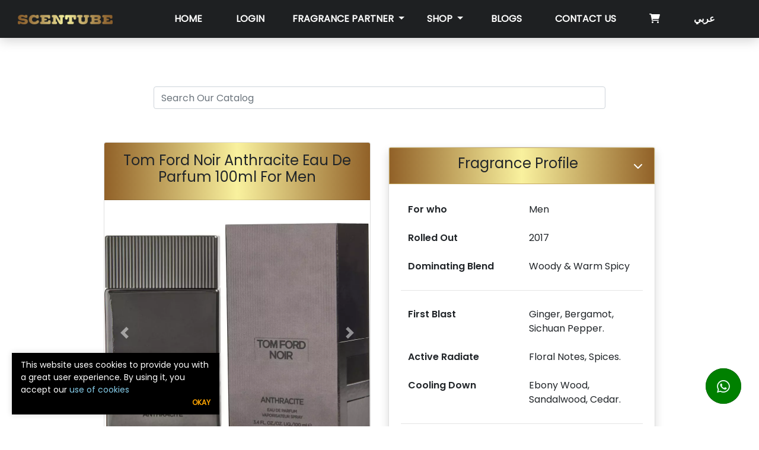

--- FILE ---
content_type: text/html; charset=utf-8
request_url: https://www.scentube.ae/products/Men-Perfumes/Tom-Ford-Noir-Anthracite-Eau-De-Parfum-100ml-For-Men
body_size: 21099
content:

<!DOCTYPE html>
<html>
<head>
    <title>Tom Ford Noir Anthracite Eau De Parfum 100ml For Men</title>
    <meta charset="utf-8">
    <meta name="viewport" content="width=device-width, initial-scale=1.0">

    <!-- Add this when arabic -->
<link href="https://fonts.googleapis.com/css2?family=Tajawal&display=swap" rel="stylesheet">
<!-- Latest compiled and minified CSS -->
<link rel="stylesheet" href="https://cdn.jsdelivr.net/npm/bootstrap@4.6.1/dist/css/bootstrap.min.css">

<link rel="stylesheet" href="https://cdnjs.cloudflare.com/ajax/libs/font-awesome/6.0.0/css/all.min.css"
      integrity="sha512-9usAa10IRO0HhonpyAIVpjrylPvoDwiPUiKdWk5t3PyolY1cOd4DSE0Ga+ri4AuTroPR5aQvXU9xC6qOPnzFeg=="
      crossorigin="anonymous"
      referrerpolicy="no-referrer" />

<link href="https://cdnjs.cloudflare.com/ajax/libs/OwlCarousel2/2.1.3/assets/owl.carousel.min.css" rel="stylesheet" />

<link href="https://unpkg.com/aos@2.3.1/dist/aos.css" rel="stylesheet">

<link rel="stylesheet" href="https://cdnjs.cloudflare.com/ajax/libs/animate.css/4.1.1/animate.min.css"
      integrity="sha512-c42qTSw/wPZ3/5LBzD+Bw5f7bSF2oxou6wEb+I/lqeaKV5FDIfMvvRp772y4jcJLKuGUOpbJMdg/BTl50fJYAw=="
      crossorigin="anonymous" referrerpolicy="no-referrer" />

<link rel="stylesheet" href="https://cdnjs.cloudflare.com/ajax/libs/limonte-sweetalert2/11.1.9/sweetalert2.min.css"
      integrity="sha512-cyIcYOviYhF0bHIhzXWJQ/7xnaBuIIOecYoPZBgJHQKFPo+TOBA+BY1EnTpmM8yKDU4ZdI3UGccNGCEUdfbBqw=="
      crossorigin="anonymous" referrerpolicy="no-referrer" />





    <link rel="stylesheet" type="text/css" href="/minified/css/home.ltr.min.css?v=rq4ZP44H93tebck2L7FBGwlvwqpKwJceyriqC8se04A" />



    <link href="/homeTheme/css/custom.css?v=bK0fucCUPd513pmFQzYXT6wWfEDSxskOHAtrJqyr6xA" rel="stylesheet" type="text/css" />

    
    <link type="text/css" rel="stylesheet" href="https://cdn.jsdelivr.net/jquery.jssocials/1.4.0/jssocials.css" />
    <meta name="description" content="Get Tom Ford Noir Anthracite Eau De Parfum 100ml Woody &amp; Warm Spicy Fragrance For Men From SCENTUBE &quot; Your Fragrance Partner &quot;.">

</head>
<body style="direction:ltr;position:relative;">

    <div class="cookie-popup cookie-popup--short cookie-popup--dark">
    <div>
        This website uses cookies to provide you with a great user experience. By using it, you accept our
        <a target="_blank" href="/home/CookiesPrivacy">use of cookies</a>
    </div>
    <div class="cookie-popup-actions">
        <button>Okay</button>
    </div>
</div>

    <!-- modal to show image in a modal -->
<div class="modal fade" role="dialog" id="imgmodal">
    <div class="modal-dialog modal-lg">
        <div class="modal-content">
            <img class="img-responsive" src="" id="show-img">
        </div>
    </div>
</div>



<!-- The Modal -->
<div id="myModal" class="modal">
    <div class="modal-content">
        <span class="close">&times;</span>
        <center><div id="content_response"></div></center>
    </div>

</div>

<div class="loader">
    <div class="spinner-grow" style="color: #9a6e32;" role="status">
        <span class="sr-only">Loading...</span>
    </div>
</div>

<!-- The Modal -->
<div class="modal fade" id="tryToolModal">
    <div class="modal-dialog modal-lg">
        <div class="modal-content tool-card">

            <!-- Modal body -->
            <div class="modal-body direction-ltr">
            </div>

        </div>
    </div>
</div>

    

<header>
    <nav>
        <div class="logo">
            <a href="/">
                <img src="/Uploads/Images/navbarlogo.png">
            </a>
        </div>
        <div class="hamburger">
            <div class="line1"></div>
            <div class="line2"></div>
            <div class="line3"></div>
        </div>
        <ul class="nav-links">
            <li><a class="" href="/"> Home</a></li>
                <li>
                    <a class="text-uppercase" href="/auth/login">Login</a>
                </li>

            <li>
                <div class="dropdown">
                    <button class="text-uppercase dropdown-toggle text-white" type="button" id="dropdownMenuButton" data-toggle="dropdown" aria-haspopup="true" aria-expanded="false">

                        Fragrance Partner
                    </button>
                    <div class="dropdown-menu text-dark " aria-labelledby="dropdownMenuButton">

                        <a class="dropdown-item text-dark" id="tryToolLink" href="/home/recommendations">
                            Try Our Tool
                        </a>

                        <a class="dropdown-item text-dark" href="/products/foryou">
                            Your Best Match
                        </a>
                    </div>
                </div>
            </li>
            <li>
                <div class="dropdown">
                    <button class="text-uppercase dropdown-toggle text-white" type="button" id="dropdownMenuButton" data-toggle="dropdown" aria-haspopup="true" aria-expanded="false">

                        SHOP
                    </button>
                    <div class="dropdown-menu text-dark " aria-labelledby="dropdownMenuButton">
                            <a class="dropdown-item text-dark cursor-pointer" href="https://www.scentube.ae/products?category=our%20collection">
                                Our Collection
                            </a>
                            <a class="dropdown-item text-dark cursor-pointer" href="https://www.scentube.ae/products?category=perfumes">
                                Perfumes
                            </a>
                            <a class="dropdown-item text-dark cursor-pointer" href="https://www.scentube.ae/products?category=bath%20&amp;%20body">
                                Bath And Body
                            </a>
                            <a class="dropdown-item text-dark cursor-pointer" href="https://www.scentube.ae/products?category=cosmetics">
                                Cosmetics
                            </a>
                    </div>
                </div>
            </li>

            <li><a class="text-uppercase" href="/blogs">Blogs</a></li>

            <li><a class="text-uppercase cursor-pointer" id="contactUsHeaderBtn">Contact Us</a></li>

            <li>
                <a class="" href="/Cart">
                    <i class="fas fa-shopping-cart"></i>
                    <span class="badge badge-pill badge-danger cartbadge" id="countSpan"></span>
                </a>
            </li>


            <li>
                <a id="languageLink" href="#" data-lang="ar" style="cursor:pointer; text-transform: none;color: #FFF;">&#x639;&#x631;&#x628;&#x64A;</a>
            </li>


        </ul>
        <ul class="right-links">
        </ul>
    </nav>

</header>

    


<!--Start product -->
<section id="product" class="bg-white row justify-content-center direction-ltr">

    

<div class="row d-flex justify-content-center mt-1" style="width:100%;">
    <div class="col-md-8">
        <div class="card p-3  py-2" style="border-width:0px">


            <div class="row g-3 mt-2 justify-content-center">


                <div class="col-lg-12 pt-3">
                    <input type="search" class="form-control home-search-input" placeholder="Search Our Catalog">
                </div>

                <div class="col-lg-12 pb-3" id="search-result">


                </div>



            </div>
        </div>
    </div>
</div>

    <div class="width py-4 mb-5">

        <div class="row direction-ltr">

            <div class="col-md-6 col-12">

                
<div class="card" style="direction:ltr;" data-id="dfcf310e-10ae-4b88-97b5-f0b2581e1b99">
    <div class="card-header p-3 text-center bg-dark text-black ">
        <center>
            <h4 class="">Tom Ford Noir Anthracite Eau De Parfum 100ml For Men</h4>
        </center>
    </div>

    <!--start thumbails-->
    <div class="card-img-top">
        <div id="carousel-thumb" class="carousel  carousel-fade carousel-thumbnails  " data-ride="carousel">
            <!--Slider-->
            <div class="carousel-inner " role="listbox">
                    <div class="carousel-item active">
                        <img src="/uploads/Images/Men-Perfumes-Tom-Ford-Noir-Anthracite-Eau-De-Parfum-100ml-For-Men.webp" alt="scentube Tom-Ford-Noir-Anthracite-Eau-De-Parfum-100ml-For-Men" class="img-responsive show-image cursor-zoom" />
                    </div>
            </div>
            <!-- End Slider-->
            <!--Next and Prev buttons-->
            <a class="carousel-control-prev" href="#carousel-thumb" role="button" data-slide="prev">
                <span class="carousel-control-prev-icon" aria-hidden="true"></span>
                <span class="sr-only">Previous</span>
            </a>
            <a class="carousel-control-next" href="#carousel-thumb" role="button" data-slide="next">
                <span class="carousel-control-next-icon" aria-hidden="true"></span>
                <span class="sr-only">Next</span>
            </a>
            <!-- End Next and Prev buttons-->
            <!--Small image down-->
            <ol class="carousel-indicators">

                    <li data-target="#carousel-thumb" data-slide-to="0" class="active">
                        <img class="d-block w-100 img-fluid show-image cursor-zoom" src="/uploads/Images/Men-Perfumes-Tom-Ford-Noir-Anthracite-Eau-De-Parfum-100ml-For-Men.webp">
                    </li>
            </ol>
        </div>
    </div>

    <div class="card-body text-left">
        <p>
            Scentube recommends this fragrance for work, office, formal occasions, or planned visits. Ideally during cold seasons.
        </p>

        <center>
            <div id="shareRoundIcons" style="direction : ltr !important;">
            </div>
        </center>

        <center>
            <button style=" color: #1e2022;" class="join-button clipboard">Copy URL</button>
        </center>

    </div>

    <div class="card-footer bg-dark text-black p-3 d-flex justify-content-between text-center border">

        <h4 class="rightborder " style="direction : ltr !important;">
            Price<br />
            <small>

                    <span class="price">
                        459.00 AED
                    </span>
                    <br />
            </small>
        </h4>
        <h4 class="rightborder" style="direction : ltr !important;">
            Size<br />
            <small>100 ml</small>
        </h4>
        <button class="rightborder hover-btn add-to-cart" data-id="dfcf310e-10ae-4b88-97b5-f0b2581e1b99" style="text-align: center; display: flex; justify-content: center; align-items: center;" id="item_dfcf310e-10ae-4b88-97b5-f0b2581e1b99">

            <i style=" color: #1e2022;" class="fas fa-shopping-cart"></i>

        </button>
    </div>
</div>

                

<div class="card mt-3" style="direction:ltr;">
    <div class="card-header p-3 text-center bg-dark text-black d-flex justify-content-center">
        <div class="rightborder w-50" style="direction:ltr !important;">
            <div class="rating text-center" style="color: rgb(255 206 0); height:auto;">
                    <p style="font-size : 14px;">No reviews yet </p>
                    <p style="font-size : 14px;">
                        <i class="far fa-star"></i>
                        <i class="far fa-star"></i>
                        <i class="far fa-star"></i>
                        <i class="far fa-star"></i>
                        <i class="far fa-star"></i>
                    </p>
            </div>
        </div>
    </div>

    <div class="card-body text-left">

        <div class="reviews">
            <div class="review">
                <span class="icon-container">5 <i class="fas fa-star"></i></span>
                <div class="progress">
                    <div class="progress-done" data-done="0"></div>
                </div>
                <span class="percent mr-4">0%</span>
                <span class="percent font-weight-bolder">0 Vote</span>
            </div>
            <div class="review">
                <span class="icon-container">4 <i class="fas fa-star"></i></span>
                <div class="progress">
                    <div class="progress-done" data-done="0"></div>
                </div>
                <span class="percent mr-4">0% </span>
                <span class="percent font-weight-bolder">0 Vote</span>

            </div>
            <div class="review">
                <span class="icon-container">3 <i class="fas fa-star"></i></span>
                <div class="progress">
                    <div class="progress-done" data-done="0"></div>
                </div>
                <span class="percent mr-4">0% </span>
                <span class="percent font-weight-bolder">0 Vote</span>
            </div>
            <div class="review">
                <span class="icon-container">2 <i class="fas fa-star"></i></span>
                <div class="progress">
                    <div class="progress-done" data-done="0"></div>
                </div>
                <span class="percent mr-4">0% </span>
                <span class="percent font-weight-bolder">0 Vote</span>
            </div>
            <div class="review">
                <span class="icon-container">1 <i class="fas fa-star"></i></span>
                <div class="progress">
                    <div class="progress-done" data-done="0"></div>
                </div>
                <span class="percent mr-4">0% </span>
                <span class="percent font-weight-bolder">0 Vote</span>
            </div>
        </div>
    </div>

    <div class="card-footer bg-dark text-black p-3 d-flex justify-content-between text-center border">
        <a href="#reviews" class="rightborder hover-btn" style="cursor : pointer;">
            Write a review
        </a>
    </div>
</div>


            </div>


            <div class="col-md-6 col-12">
                <div id="accordion" class="accordion">

                    
<div class="card shadow rounded my-2">
    <div class="card-header text-center bg-dark text-black border" data-toggle="collapse" data-target="#collapseOne" aria-expanded="true" aria-controls="collapseOne" style="cursor: pointer;">
        <div class="row text-center justify-content-between">
            <div></div>
            <center>
                <h4>Fragrance Profile</h4>
            </center><i class="text-white  icon fas fa-chevron-down float-right my-auto"></i>
        </div>
    </div>

    <div id="collapseOne" class="collapse show" aria-labelledby="headingOne" data-parent="#accordion">
        <div id="FragranceProfile" class="card-body">
            <table class="table  table-borderless ">
                <tbody>

                        <tr>
                            <th class="w-50">For who</th>
                            <td class="w-50">Men</td>
                        </tr>

                        <tr>
                            <th class="w-50">Rolled Out</th>
                            <td class="w-50">2017</td>
                        </tr>

                        <tr>
                            <th class="w-50">Dominating Blend</th>
                            <td class="w-50">Woody &amp; Warm Spicy</td>
                        </tr>


                </tbody>
            </table>
            <hr />
            <table class="table  table-borderless ">
                <tbody>
                        <tr>
                            <th class="w-50">First Blast</th>
                            <td class="w-50">Ginger, Bergamot, Sichuan Pepper. </td>
                        </tr>

                        <tr>
                            <th class="w-50">Active Radiate</th>
                            <td class="w-50">Floral Notes, Spices.</td>
                        </tr>

                        <tr>
                            <th class="w-50">Cooling Down</th>
                            <td class="w-50">Ebony Wood, Sandalwood, Cedar.</td>
                        </tr>


                </tbody>
            </table>
            <hr />
            <table class="table  table-borderless ">
                <tbody>
                        <tr>
                            <th class="w-50">Season</th>
                            <td class="w-50">Fall &amp; Winter</td>
                        </tr>
                        <tr>
                            <th class="w-50">During</th>
                            <td class="w-50">RoundTheClock </td>
                        </tr>
                        <tr>
                            <th class="w-50">Lifespan</th>
                            <td class="w-50">Die Hard </td>
                        </tr>
                        <tr>
                            <th class="w-50">Radiation</th>
                            <td class="w-50">Stand Out </td>
                        </tr>
                </tbody>
            </table>
        </div>
    </div>
</div>

                    
<div class="card shadow rounded my-2">
    <div class="card-header text-center bg-dark text-black border collapsed" data-toggle="collapse" data-target="#collapseTwo" aria-expanded="true" aria-controls="collapseTwo" style="cursor: pointer;">
        <div class="row text-center justify-content-between">
            <div></div>
            <center><h4>Product Details</h4></center>
            <i class="text-white  icon fas fa-chevron-down float-right my-auto"></i>
        </div>
    </div>
    <div id="collapseTwo" class="collapse show" aria-labelledby="headingTwo" data-parent="#accordion">
        <div id="ProductDetails" class="card-body">
            <table class="table  table-borderless ">
                <tbody>
                        <tr>
                            <th class="w-50">Brand</th>
                            <td class="w-50">
                                <a href="/products/brand?name=TOM&#x2B;FORD">
                                    TOM FORD<i class="pl-2 fas fa-external-link-alt"></i>
                                </a>
                            </td>
                        </tr>

                        <tr>
                            <th class="w-50">SKU</th>
                            <td class="w-50">SCNTBTRD10</td>
                        </tr>

                </tbody>
            </table>
        </div>
    </div>
</div>

                    

<div class="card shadow rounded mt-2">
    <div class="card-header text-center bg-dark text-black border collapsed " data-toggle="collapse" data-target="#Delivery" aria-expanded="true" aria-controls="Reviews" style="cursor: pointer;">
        <div class="row text-center justify-content-between">
            <div></div>
            <center><h4>Delivery</h4></center>
            <i class="text-white  icon fas fa-chevron-down float-right my-auto"></i>
        </div>
    </div>
    <div id="Delivery" class="collapse show" aria-labelledby="headingTwo" data-parent="#accordion">
        <div class="card-body">
            <p class="MsoNormal" style="padding: 0px; margin-right: 0px; margin-bottom: 1rem; margin-left: 0px; outline: none; list-style: none; font-family: Poppins-Regular; color: rgb(33, 37, 41); font-size: 16px; letter-spacing: normal; background-image: initial; background-position: initial; background-size: initial; background-repeat: initial; background-attachment: initial; background-origin: initial; background-clip: initial; line-height: normal;"><span style="padding: 0px; margin: 0px; outline: none; list-style: none; font-size: 10pt; color: rgb(79, 93, 115);">-Scentube Fragrances&nbsp; will be shipped within 24 hours from the moment you place your order. Hence you should expect the delivery within two business days*.</span></p><p class="MsoNormal" style="padding: 0px; margin-right: 0px; margin-bottom: 1rem; margin-left: 0px; outline: none; list-style: none; font-family: Poppins-Regular; color: rgb(33, 37, 41); font-size: 16px; letter-spacing: normal; background-image: initial; background-position: initial; background-size: initial; background-repeat: initial; background-attachment: initial; background-origin: initial; background-clip: initial; line-height: normal;"><span style="padding: 0px; margin: 0px; outline: none; list-style: none; font-size: 10pt; color: rgb(79, 93, 115);"><br style="padding: 0px; margin: 0px; outline: none; list-style: none;"></span><span style="padding: 0px; margin: 0px; outline: none; list-style: none; color: rgb(79, 93, 115); font-size: 10pt;">-Other Brands will be shipped within three days depends on stock availability. You should expect your delivery in three to five business day*s from the day you place your order.</span></p><p class="MsoNormal" style="padding: 0px; margin-right: 0px; margin-bottom: 1rem; margin-left: 0px; outline: none; list-style: none; font-family: Poppins-Regular; color: rgb(33, 37, 41); font-size: 16px; letter-spacing: normal; background-image: initial; background-position: initial; background-size: initial; background-repeat: initial; background-attachment: initial; background-origin: initial; background-clip: initial; line-height: normal;"><span style="padding: 0px; margin: 0px; outline: none; list-style: none; font-size: 10pt; color: rgb(79, 93, 115);">-Currently we are able to deliver within United Arab Emirates. International shipping will be announced once it is available.</span><span style="padding: 0px; margin: 0px; outline: none; list-style: none; font-family: &quot;Segoe UI&quot;, sans-serif; font-size: 10pt;"><o:p style="padding: 0px; margin: 0px; outline: none; list-style: none; font-family: Poppins-Regular;"></o:p></span></p><p class="MsoNormal" style="padding: 0px; margin-right: 0px; margin-bottom: 1rem; margin-left: 0px; outline: none; list-style: none; font-family: Poppins-Regular; color: rgb(33, 37, 41); font-size: 16px; letter-spacing: normal; background-image: initial; background-position: initial; background-size: initial; background-repeat: initial; background-attachment: initial; background-origin: initial; background-clip: initial; text-indent: -0.25in; line-height: normal;"><span style="padding: 0px; margin: 0px; outline: none; list-style: none; font-family: &quot;Times New Roman&quot;, serif; font-size: 10pt; color: rgb(79, 93, 115);"><span style="padding: 0px; margin: 0px; outline: none; list-style: none; font-family: Poppins-Regular;">·&nbsp; &nbsp; &nbsp; &nbsp; &nbsp;&nbsp;</span><span style="padding: 0px; margin: 0px; outline: none; list-style: none; font-family: Poppins-Regular;"><span style="padding: 0px; margin: 0px; outline: none; list-style: none;">*&nbsp;Business days are From Monday to Saturday excluding UAE official public holidays.</span></span></span></p>
        </div>
    </div>
</div>

                    

<div class="card shadow rounded mt-2">
    <div class="card-header text-center bg-dark border text-black collapsed " data-toggle="collapse" data-target="#Reviews" aria-expanded="true" aria-controls="Reviews" style="cursor: pointer;">
        <div class="row text-center justify-content-between">
            <div></div>
            <center><h4>Reviews</h4></center>
            <i class="text-white  icon fas fa-chevron-down float-right my-auto"></i>
        </div>
    </div>
    <div id="Reviews" class="collapse show" aria-labelledby="headingTwo" data-parent="#accordion">
        <div class="card-body text-center">
            <span class="review-no ">
No reviews yet! Be the first to add a review            </span>
        </div>
    </div>
</div>

                </div>
            </div>

        </div>

        <!-- Related items -->
    <div class="my-5">
        <div class="row p-3">
            <h4>Based on your selection You might also like</h4>
        </div>
        <div class="row">

                <div class="col-md-3 col-sm-6 col-6">
                    <div class="item cursor-pointer">
                        <a href="/Products/Men-Perfumes/Mercedes-Benz-Le-Parfum-Eau-De-Parfum-120ml-For-Men" class="product-cart">
                            <div class="wsk-cp-product">
                                <div class="wsk-cp-img" style="cursor:pointer;">

                                    <img src="https://www.scentube.ae/uploads/Images/480/Men-Perfumes-Mercedes-Benz-Le-Parfum-Eau-De-Parfum-120ml-For-Men.webp" class="img-responsive" />

                                </div>
                                <div class="wsk-cp-text" style="cursor:pointer;">
                                    <div class="category salehCursor">
                                        <span>Men</span>
                                    </div>
                                    <div class="title-product salehCursor text-dark">
                                        <h6 style="font-weight:bold;">Mercedes Benz Le Parfum Eau De Parfum 120ml For Men</h6>
                                    </div>
                                    <div class="rating text-center" style="color: rgb(255 206 0); font-size: 17px; direction:ltr !important;">
                                                <i class="far fa-star"></i>
                                                <i class="far fa-star"></i>
                                                <i class="far fa-star"></i>
                                                <i class="far fa-star"></i>
                                                <i class="far fa-star"></i>
                                    </div>

                                    <div class="card-footer price-card-footer  direction-ltr">
                                        <div>
                                                <span class="price">
                                                    228.00 AED
                                                </span>

                                        </div>
                                        <div class="wcf-right" data-id="f858b04a-c285-4db0-b5e0-e701931c88aa">
                                            <div class="buy-btn" type="button" id="item_f858b04a-c285-4db0-b5e0-e701931c88aa">
                                                <i class="fas fa-shopping-cart"></i>
                                            </div>
                                        </div>
                                    </div>
                                </div>
                            </div>
                        </a>
                    </div>
                </div>
                <div class="col-md-3 col-sm-6 col-6">
                    <div class="item cursor-pointer">
                        <a href="/Products/Men-Perfumes/Paco-Rabanne-Black-Xs-Potion-Eau-De-Toilette-100ml-For-Men" class="product-cart">
                            <div class="wsk-cp-product">
                                <div class="wsk-cp-img" style="cursor:pointer;">

                                    <img src="https://www.scentube.ae/uploads/Images/480/Men-Perfumes-Paco-Rabanne-Black-Xs-Potion-Eau-De-Toilette-100ml-For-Men.webp" class="img-responsive" />

                                </div>
                                <div class="wsk-cp-text" style="cursor:pointer;">
                                    <div class="category salehCursor">
                                        <span>Men</span>
                                    </div>
                                    <div class="title-product salehCursor text-dark">
                                        <h6 style="font-weight:bold;">Paco Rabanne Black Xs Potion Eau De Toilette 100ml For Men</h6>
                                    </div>
                                    <div class="rating text-center" style="color: rgb(255 206 0); font-size: 17px; direction:ltr !important;">
                                                <i class="far fa-star"></i>
                                                <i class="far fa-star"></i>
                                                <i class="far fa-star"></i>
                                                <i class="far fa-star"></i>
                                                <i class="far fa-star"></i>
                                    </div>

                                    <div class="card-footer price-card-footer  direction-ltr">
                                        <div>
                                                <span class="price">
                                                    168.00 AED
                                                </span>

                                        </div>
                                        <div class="wcf-right" data-id="d2c0a8d6-37c9-48af-aeaa-b1c500dec31e">
                                            <div class="buy-btn" type="button" id="item_d2c0a8d6-37c9-48af-aeaa-b1c500dec31e">
                                                <i class="fas fa-shopping-cart"></i>
                                            </div>
                                        </div>
                                    </div>
                                </div>
                            </div>
                        </a>
                    </div>
                </div>
                <div class="col-md-3 col-sm-6 col-6">
                    <div class="item cursor-pointer">
                        <a href="/Products/Men-Perfumes/Marc-Joseph-Mine-Noir-1970-Eau-De-Parfum-100ml-For-Men" class="product-cart">
                            <div class="wsk-cp-product">
                                <div class="wsk-cp-img" style="cursor:pointer;">

                                    <img src="https://www.scentube.ae/uploads/Images/480/Men-Perfumes-Marc-Joseph-Mine-Noir-1970-Eau-De-Parfum-100ml-For-Men.webp" class="img-responsive" />

                                </div>
                                <div class="wsk-cp-text" style="cursor:pointer;">
                                    <div class="category salehCursor">
                                        <span>Men</span>
                                    </div>
                                    <div class="title-product salehCursor text-dark">
                                        <h6 style="font-weight:bold;">Marc Joseph Mine Noir 1970 Eau De Parfum 100ml For Men</h6>
                                    </div>
                                    <div class="rating text-center" style="color: rgb(255 206 0); font-size: 17px; direction:ltr !important;">
                                                <i class="far fa-star"></i>
                                                <i class="far fa-star"></i>
                                                <i class="far fa-star"></i>
                                                <i class="far fa-star"></i>
                                                <i class="far fa-star"></i>
                                    </div>

                                    <div class="card-footer price-card-footer  direction-ltr">
                                        <div>
                                                <span class="price">
                                                    148.00 AED
                                                </span>

                                        </div>
                                        <div class="wcf-right" data-id="d0d04c4d-39e2-45af-863d-81672b4f45bf">
                                            <div class="buy-btn" type="button" id="item_d0d04c4d-39e2-45af-863d-81672b4f45bf">
                                                <i class="fas fa-shopping-cart"></i>
                                            </div>
                                        </div>
                                    </div>
                                </div>
                            </div>
                        </a>
                    </div>
                </div>
                <div class="col-md-3 col-sm-6 col-6">
                    <div class="item cursor-pointer">
                        <a href="/Products/Men-Perfumes/Dunhill-Signature-Collection-Moroccan-Amber-Eau-De-Parfum-100ml-For-Men" class="product-cart">
                            <div class="wsk-cp-product">
                                <div class="wsk-cp-img" style="cursor:pointer;">

                                    <img src="https://www.scentube.ae/uploads/Images/480/Men-Perfumes-Dunhill-Signature-Collection-Moroccan-Amber-Eau-De-Parfum-100ml-For-Men.webp" class="img-responsive" />

                                </div>
                                <div class="wsk-cp-text" style="cursor:pointer;">
                                    <div class="category salehCursor">
                                        <span>Men</span>
                                    </div>
                                    <div class="title-product salehCursor text-dark">
                                        <h6 style="font-weight:bold;">Dunhill Signature Collection Moroccan Amber Eau De Parfum 100ml For Men</h6>
                                    </div>
                                    <div class="rating text-center" style="color: rgb(255 206 0); font-size: 17px; direction:ltr !important;">
                                                <i class="far fa-star"></i>
                                                <i class="far fa-star"></i>
                                                <i class="far fa-star"></i>
                                                <i class="far fa-star"></i>
                                                <i class="far fa-star"></i>
                                    </div>

                                    <div class="card-footer price-card-footer  direction-ltr">
                                        <div>
                                                <span class="price">
                                                    259.50 AED
                                                </span>

                                        </div>
                                        <div class="wcf-right" data-id="1c78586e-96a1-4991-b6dc-572b03408bd5">
                                            <div class="buy-btn" type="button" id="item_1c78586e-96a1-4991-b6dc-572b03408bd5">
                                                <i class="fas fa-shopping-cart"></i>
                                            </div>
                                        </div>
                                    </div>
                                </div>
                            </div>
                        </a>
                    </div>
                </div>

        </div>
    </div>


        
<div id="reviews" class="row justify-content-center my-5">
    <div class="col-md-12 col-11">
        <div class="comment-container theme--light">
            <div class="comments">



                <div class="card-c v-card v-sheet theme--light elevation-2">

                        <p class="text-left">
                            <a class="see-button" href="/auth/login">LOGIN</a>
                            Or
                            <a class="see-button" href="/auth/signUp">SIGN UP</a>
                            to leave a comment
                        </p>
                </div>
            </div>
        </div>
    </div>
</div>

    </div>
</section>
<!--End product-->






    

<input type="checkbox" id="click">
<label for="click" class="share-btn" style="direction:ltr;" id="whatapp-link" data-link="https://api.whatsapp.com/send?phone=971566345678">
    <span class="fab fa-whatsapp share"></span>
</label>



    

<!--Start Footer-->
<footer id="footer">
    <div class="footer pt-5">
        <div class="footer-contant container-fluid">
            <div class="row ">

                <div class="col-lg-4 col-md-12 col-12 text-center">
                    <div class="footer-section about">
                        <h2>
                            Contact Us
                        </h2>

                        <div class="contact direction-ltr">
                            <span>
                                <i class="fas fa-phone contact-btn cursor-pointer" data-href="tel:&#x2B;971 50 9836060">
                                </i>&puncsp; &#x2B;971 50 9836060
                            </span>
                            <span>
                                <i class="fab fa-whatsapp contact-btn cursor-pointer" data-href="https://api.whatsapp.com/send?phone=971566345678"></i>
                                &puncsp; &#x2B;971 566 345678
                            </span>
                            <span>
                                <i class="fas fa-envelope contact-btn cursor-pointer" data-href="mailto: Info@scentube.ae">
                                </i>&puncsp;   Info@scentube.ae
                            </span>
                        </div>

                        <div class="social direction-ltr">
                            <ul class="d-flex flex-wrap justify-content-center">
                                <li>
                                    <a target="_blank" href="https://www.facebook.com/scentube">
                                        <i class="fab fa-facebook"></i>
                                    </a>
                                </li>
                                <li>
                                    <a target="_blank" href="https://www.youtube.com/channel/UCSnG7rvj0DULI4Wv6uzwXfA">
                                        <i class="fab fa-youtube"></i>
                                    </a>
                                </li>
                                <li>
                                    <a target="_blank" href="https://www.twitter.com/scentube1">
                                        <i class="fab fa-twitter"></i>
                                    </a>
                                </li>
                                <li>
                                    <a target="_blank" href="https://www.instagram.com/scentube">
                                        <i class="fab fa-instagram"></i>
                                    </a>
                                </li>

                            </ul>
                        </div>


                    </div>
                </div>

                <div class="col-lg-4 col-md-12 col-12 text-center">

                    <div class="footer-section links">

                        <h2>SiteMape</h2>
                        <ul>
                                <li><a href="https://www.scentube.ae/"> Home </a></li>
                                <li><a href="https://www.scentube.ae/products/brand?name=SCENTUBE"> Our Collection </a></li>
                                <li><a href="https://www.scentube.ae/products?category=perfumes"> Perfumes </a></li>
                                <li><a href="https://www.scentube.ae/products?category=cosmetics"> Cosmetics </a></li>
                                <li><a href="https://www.scentube.ae/blogs"> Blogs </a></li>
                                <li><a href="https://www.scentube.ae/Home/Terms"> Terms &amp; Conditions </a></li>
                                <li><a href="https://www.scentube.ae/Home/Privacy"> Privacy Policy </a></li>
                        </ul>
                    </div>


                    <div class="social direction-ltr">
                        <ul class="d-flex flex-wrap justify-content-center">
                            <li>
                                <img src="/homeTheme/img/payments_icons/noqodi1.png" class="payment-icon" style="width:100px !important" />
                            </li>
                            <li>
                                <img src="/homeTheme/img/payments_icons/visa-card-and-mastercard1.png" class="payment-icon" style="width:100px !important" />
                            </li>

                        </ul>
                    </div>

                </div>

                <div class="col-lg-4 col-md-12 col-12 text-center" id="contactUsDiv">
                    <div class="footer-section contact-form ">
                        <form method="post" id="contactUsForm" action="/home/ContactUs">
                                <div class="form-group">
                                    <label for="exampleInputEmail1">Email address</label>
                                    <input type="email" class="form-control" id="Email" aria-describedby="emailHelp"
                                           placeholder="Email address" name="Email">
                                </div>
                            <div class="form-group">
                                <label for="exampleInputPassword1">Message</label>
                                <textarea class="form-control" id="Message" name="Message" rows="4" style=" resize: none;"
                                          placeholder="Enter Your Message..."></textarea>
                            </div>

                            <div class="g-recaptcha" data-sitekey="6LfIaL0ZAAAAAPwjI4rhBqSQIqWNy2CKXQW71Fbn"
                                 style="display:flex;justify-content:center;"></div>
                            <button type="submit" class="join-button" style="" id="submitContactUs">Submit</button>
                        <input name="__RequestVerificationToken" type="hidden" value="CfDJ8Oe2pyd42uFHr7lX2IpmCHNvMIoyBu7pVTp3CkLjkR3s3-N9-KxG6GO48uoYFQuuDAFR8AW4VLr84tAvK54qcVrYER7OuJzf_-fQFRbO4MGBm2IwLTzF9TUo1_7qNUuQ3P_OEKZwFfRxkeA0Blm20-0" /></form>
                    </div>
                </div>
            </div>
        </div>

    </div>


</footer>
<!--End Footer-->


<div class="footer-bottom">
    Copyright &#xA9;&#xFE0F;2021 Scentube. All Rights Reserved.
</div>


    

<script src="/homeTheme/js/nav.js?v=L_9f5XW9_VufyVentrs00siOyPCXaFIFcbCenQiz4ZU"></script>
<!-- jQuery library -->
<script src="https://ajax.googleapis.com/ajax/libs/jquery/3.5.1/jquery.min.js"></script>

<!-- Popper JS -->
<script src="https://cdn.jsdelivr.net/npm/popper.js@1.16.0/dist/umd/popper.min.js"
        integrity="sha384-Q6E9RHvbIyZFJoft+2mJbHaEWldlvI9IOYy5n3zV9zzTtmI3UksdQRVvoxMfooAo" crossorigin="anonymous"></script>

<!-- Latest compiled JavaScript -->
<script src="https://cdn.jsdelivr.net/npm/bootstrap@4.6.1/dist/js/bootstrap.bundle.min.js"></script>

<script src="https://unpkg.com/aos@2.3.1/dist/aos.js"></script>

<script src="https://cdnjs.cloudflare.com/ajax/libs/OwlCarousel2/2.1.3/owl.carousel.min.js"></script>

<script src="https://cdnjs.cloudflare.com/ajax/libs/limonte-sweetalert2/11.4.8/sweetalert2.min.js"
        integrity="sha512-7x7HoEikRZhV0FAORWP+hrUzl75JW/uLHBbg2kHnPdFmScpIeHY0ieUVSacjusrKrlA/RsA2tDOBvisFmKc3xw=="
        crossorigin="anonymous" referrerpolicy="no-referrer"></script>

<script src="https://www.google.com/recaptcha/api.js" async defer></script>

<script src="/theme/ltr/plugins/fullcalendar/moment.min.js?v=UlFjHXVtrA7XSniS5lFDfA-IQOVS-eJFxzGGCrGolYE"></script>


    
<script>

    //if there is successfull opertaion from last request then we show it
    let successMessage = "";
    if (successMessage == "")
        successMessage = "";

    //if there is error opertaion from last request then we show it
    let errorMessage = "";
    if (errorMessage == "")
        errorMessage = "";

    //scroll to top with animation
    function scrollToTop() {
        window.scrollTo(0, 0);
    }

    //scroll to an id with animation
    function scrollToId(id) {
        $('html, body').animate({
            scrollTop: $(id).offset().top
        });
    }

    //create main home loader
    function createHomeLoader() {
        $(".loader").fadeIn();
    }

    //remove main home loader
    function removeHomeLoader() {
        $(".loader").fadeOut();
    }

    //a function to handle error preview
    function handlError(err) {
        console.log("error", err);
        try {
            Swal.fire({
                title: '',
                text: err.responseJSON.Messages[0],
                icon: 'error',
                timer: 10000,
                confirmButtonText: 'Ok',
            });
        } catch (exception) {
            console.log("exception while showing error: ", exception);
            alert("error");
        }
    }

    //a function to handle success message preview
    function successAlert(message) {

        Swal.fire({
            //title: ,
            text: message,
            icon: 'success',
            timer: 5000,
            buttonsStyling: false,
            confirmButtonText: 'Ok',
            customClass: {
                confirmButton: 'btn' //insert class here
            }
        });
    }

    //an event to open image in a modal
    $(document).on("click", ".show-image", function (e) {
        let src = $(this).attr("src");
        $("#show-img").attr('src', src);
        $("#imgmodal").modal('show');
    });

    //an event to open image in a modal
    $(document).on("click", ".show-figure", function (e) {
        let src = $(this).data("image");
        $("#show-img").attr('src', src);
        $("#imgmodal").modal('show');
    });

    //api to add product to user cart
    function addToCart(id) {
        console.log("add to cart id: ", id);
        if (cookie('cookie-accepted') !== "true") {
            Swal.fire({
                title: '',
                text: "Please accept cookies policy to be able to login",
                icon: 'error',
                timer: 10000,
                confirmButtonText: 'Ok',
            });
            return false;
        }
        $.ajax({
            type: 'POST',
            url: `/Cart/AddProductToCart?productId=${id}`,
            contentType: "application/json; charset=utf-8",
            dataType: "json",
            cache: false,
            crossDomain: true,
            xhrFields: {
                withCredentials: true
            },
            beforeSend: function () {
                createHomeLoader();
            },
            error: function (err) {
                handlError(err);
            },
            success: function (resp) {
                //console.log("resp", resp);
                var element = $("#countSpan");
                let value = element.text();
                if (value == "" || value == null)
                    element.text("1");
                else {
                    element.text(parseInt(value) + 1);
                }

                successAlert(resp.Messages[0]);
            },
            complete: function () {
                removeHomeLoader();
            }
        });
    }

    //handle click product card so we go to detils or add to cart
    $(document).on("click", ".product-cart", function (event) {
        event.preventDefault();
        var target = $(event.target);
        var parent = target.parents(".wcf-right");
        //if (parent.length > 0 && !parent.children().hasClass("disable-add-to-cart")) {
        if (parent.length > 0 && !parent.children().hasClass("disable-add-to-cart")) {
            addToCart(parent.data("id"));
        } else {
            window.location = $(this).attr("href");
        }
    });

    //handle click of add to cart in details page
    $(document).on("click", ".add-to-cart", function (event) {
        event.preventDefault();
        if(!$(this).hasClass("disable-add-to-cart"))
            addToCart($(this).data("id"));
    });

    //this event is used to handle logout
    $(document).on("click", ".logout-link-home", function (e) {
        e.preventDefault();
        console.log("logut click");
        $('<form action="/auth/Logout" method="post"></form>').appendTo('body').submit();
    });

    //this event is used to handle header contact us button
    $(document).on("click", "#contactUsHeaderBtn", function (e) {
        e.preventDefault();
        if ($("#contactUsDiv").length > 0) {
            $('html, body').animate({
                scrollTop: $("#contactUsDiv").offset().top
            }, 200);
        }
        else {
            console.log("contactUsDiv not found");
        }
    });

    //functions to handle use of cookies operations
    /* common fuctions */
    function el(selector) { return document.querySelector(selector) }
    function els(selector) { return document.querySelectorAll(selector) }
    function on(selector, event, action) { els(selector).forEach(e => e.addEventListener(event, action)) }
    function cookie(name) {
        let c = document.cookie.split('; ').find(cookie => cookie && cookie.startsWith(name + '='))
        return c ? c.split('=')[1] : false;
    }

    function setUseOfCookiesHelper() {
        var value = "False";
        console.log("cookieAccept", value);


        if (value == "True") {

        } else if (value == "False") {

        }
        /* popup button hanler */
        on('.cookie-popup button', 'click', () => {
            el('.cookie-popup').classList.add('cookie-popup--accepted');
            //document.cookie = `cookie-accepted=true`
            document.cookie = "cookie-accepted=true; path=/; expires=Thu, 18 Dec 2030 12:00:00 UTC;";
        });

        /* popup init hanler */
        if (cookie('cookie-accepted') !== "true") {
            el('.cookie-popup').classList.add('cookie-popup--not-accepted');
        }

    }

    //an event to show search input
    $(document).on("mouseover click", ".home-search-icon", function (e) {
        $(this).next().animate({
            width: '150px'
        });
        $(this).removeClass("fa fa-search home-search-icon");
        $(this).addClass("fa-regular fa-circle-xmark close-search text-danger");
    });

    //an event to hide search input in top
    $(document).on("click", ".close-search", function (e) {
        $(this).next().animate({
            width: '0'
        });
        $(this).removeClass("fa-regular fa-circle-xmark close-search text-danger");
        $(this).addClass("fa fa-search home-search-icon");
        $(".home-search-result").empty();
        $('.home-search-input').val("");
        $(".home-search-result").animate({
            height: '0px'
        });
    });

    //an event to handle click search item
    $(document).on("click", ".home-search-item", function (e) {
        console.log("url", $(this).data("url"));
        window.location = $(this).data("url");
    });

    //an event to handle enter click in search input in all pages
    $(".home-search-input").on("keypress", function (e) {
        var key = e.which;
        if (key == 13)  // the enter key code
        {
            var advancedSearchKey = $(this).val();
            console.log("advancedSearchKey", advancedSearchKey);
            if (advancedSearchKey.length > 0) {
                window.location = `/products/search?q=${advancedSearchKey}&page=1`;
            }
        }
    });

    //search input change event in home page
    $('.home-search-input').on("input focus clear", function (e) {
        let resultsDiv = $("#search-result");
        var advancedSearchKey = $(this).val();
        console.log("advancedSearchKey", advancedSearchKey);
        if (advancedSearchKey.length > 0) {
            let input = $(this);
            //input.prop("readonly", true);
            resultsDiv.empty();

            let data = {
                PageSize: 5,
                PageNumber: 1,
                Orders: [{ SortDirection: "Asc", OrderBy: "Title" }]
            };
            data.AdvancedSearch = {
                Fields: ["Title", "Description"],
                Keyword: advancedSearchKey
            };

            $.ajax({
                type: 'POST',
                url: '/Products/GetData',
                data: JSON.stringify(data),
                contentType: "application/json; charset=utf-8",
                dataType: "json",
                beforeSend: function () {
                    resultsDiv.append(`<li class="text-center p-5">
                            <div class="spinner-border text-primary main-color"  role="status">
                                <span class="sr-only">Loading...</span></div></li>`);
                },
                error: function (err) {
                    handlError(err);
                },
                success: function (resp) {
                    resultsDiv.empty();
                    //console.log("resp", resp);
                    if (resp.Data.length == 0) {
                        resultsDiv.empty();
                        resultsDiv.append(
                            `<div class="p-3 text-center text-dark">There is not any product according to your search</div>`
                        );
                    } else {
                        resp.Data.forEach(item => {
                            let url = encodeURI(`/products/${item.LocalizedForwho}-${item.Category.Title}/${item.Title}`);
                            resultsDiv.append(
                                `
                                <div class="row my-2 justify-content-center align-items-center search-item py-2" data-url="${url}">
                                    <div class="col-3"><img src="${item.Image}" class="search-img"/></div>
                                    <div class="col-9">${item.Title.replace(/-/g, ' ')}</div>
                                </div>`);
                        });
                    }
                },
                complete: function () {
                    //input.prop("readonly", false);
                }
            });
        } else {
            resultsDiv.empty();
            //resultsDiv.animate({
            //    height: '0px'
            //});
        }
    });

    //an event to handle click search item
    $(document).on("click", ".search-item", function (e) {
        window.location = $(this).data("url");
    });


    //main function when all page loads
    $(window).on("load", function () {
        //remove loader after load is complete
        removeHomeLoader();

        AOS.init();

        //this item exist in header
        $("#languageLink").on("click", function (e) {
            e.preventDefault();

            if (cookie('cookie-accepted') !== "true") {
                Swal.fire({
                    title: '',
                    text: "Please accept cookies policy to be able to login",
                    icon: 'error',
                    timer: 10000,
                    confirmButtonText: 'Ok',
                });
                return false;
            }

            var url = encodeURI(window.location.href);
            window.location = `/home/updateLang?code=${$(this).data("lang")}&url=${url}`;
        });

        if (successMessage != null && successMessage != "") {
            console.log("successMessage", successMessage);
            successAlert(successMessage);
        }

        if (errorMessage != null && errorMessage != "") {
            console.log("errorMessage", errorMessage);
            Swal.fire({
                title: '',
                text: errorMessage,
                icon: 'error',
                timer: 10000,
                buttonsStyling: false,
                confirmButtonText: 'Ok',
                customClass: {
                    confirmButton: 'btn' //insert class here
                }
            });
        }

        //when click product in cart
        $(".cart-product").on("click", function (e) {
            let url = encodeURI($(this).data("url"));
            window.location = url;
        });

        //open tool modal when click try tool
        $("#tryToolLink").on("click", function (e) {
            e.preventDefault();
            console.log("click tool");
            $('#tryToolModal .modal-body').load('/Home/Questions');
            $("#tryToolModal").modal("show");
        });

        //call use of cookies helper
        setUseOfCookiesHelper();

        //search icon link in top header
        $("#searchIcon").on("click", function (e) {
            e.preventDefault();
        });

        //Event to handle payment icon click in footer
        $(".payment-icon").on("click", function (e) {
            e.preventDefault();
        });

        $(".contact-btn").on("click", function (e) {
            var data = $(this).data("href");
            var value = Math.random();
            window.location = data;
            //$("body").append(`<a href="${data}" id="contact-link">link</a>`);
            //$(`#contact-link`).trigger("click");
            ////$(`#contact-link`).remove();
            //console.log("item", $(`#contact-link`));
        });

        //when submit contact us form
        $("#submitContactUs").on("click", function (e) {
            e.preventDefault();
            //let email = $("#Email").val();
            //let message = $("#Message").val();
            let form = $("#contactUsForm");
            var data = form.serialize();
            console.log("data", data);
            $.ajax({
                type: 'POST',
                url: `/Home/SubmitContactUs`,
                data: data,
                cache: false,
                crossDomain: true,
                xhrFields: {
                    withCredentials: true
                },
                beforeSend: function () {
                    createHomeLoader();
                },
                error: function (err) {
                    handlError(err);
                },
                success: function (resp) {
                    console.log("resp", resp);
                    successAlert(resp.Messages[0]);
                    $("#Message").val('');
                },
                complete: function () {
                    removeHomeLoader();
                }
            });
        });

        //when click whatsapp link
        $("#whatapp-link").on("click", function (e) {
            e.preventDefault();
            window.location = $(this).data("link");
        });

    });

</script>


    
    <script type="text/javascript" src="https://cdn.jsdelivr.net/jquery.jssocials/1.4.0/jssocials.min.js"></script>

    <script>

        let id = "dfcf310e-10ae-4b88-97b5-f0b2581e1b99";
        console.log("id", id);

        let rate = 0;

        //get url to append socials
        function loadSocialIcons(url) {
            $("#shareRoundIcons").jsSocials({
                url: url,
                //shareIn: "popup",
                shares: [
                    "email",
                    {
                        share: "twitter",
                        logo: "fab fa-twitter",
                    },
                    {
                        share: "facebook",
                        logo: "fab fa-facebook"
                    },
                    {
                        share: "whatsapp",
                        logo: "fab fa-whatsapp",
                    }
                ],
                showLabel: false,
                showCount: false,
            });
        }

        //copy url of page
        function copyUrl(url) {
            $('.clipboard').on('click', function () {
                var $temp = $("<input>");
                $("body").append($temp);
                $temp.val(url).select();
                document.execCommand("copy");
                $temp.remove();
                console.log("URL copied!");
            });

        }

        //an api to submit review
        function submitReview() {
            let fd = new FormData();
            let parent = $(".sign-in-wrapper");

            fd.append('Rate', rate);
            fd.append('Image', $("#reviewImage").prop('files')[0]);
            fd.append('Description', $("#comment").val());
            fd.append('ProductId', id);

            $.ajax({
                xhr: function () {
                    var xhr = new window.XMLHttpRequest();
                    xhr.upload.addEventListener("progress", function (evt) {
                        if (evt.lengthComputable) {
                            var percentComplete = ((evt.loaded / evt.total) * 100);
                            console.log("percentComplete", percentComplete);
                            parent.find("p").empty();
                            parent.find("p").text(`${percentComplete}%`);
                        }
                    }, false);
                    return xhr;
                },
                type: 'POST',
                url: '/Products/InsertReview',
                data: fd,
                contentType: false,
                cache: false,
                processData: false,
                //async: true,
                beforeSend: function () {
                    parent.append(`
                        <div class="submit-review-container">
                            <p class="spinner-text" style="color:#fff;font-size:1.2rem">0%</p>
                        </div>
                    `);
                },
                error: function (err) {
                    handlError(err);
                },
                success: function (resp) {
                    Swal.fire({
                        text: resp.Messages[0],
                        icon: 'success',
                        timer: 3000,
                        confirmButtonText: 'Ok',
                        buttonsStyling: false,
                        customClass: {
                            confirmButton: 'btn' //insert class here
                        }
                    }).then(function () {
                        location.reload();
                    });
                },
                complete: function () {
                    parent.find(".submit-review-container").remove();
                }
            });
        }

        $(document).ready(function () {

            $("#showImage").hide();

            //get url of product to share it
            var url = decodeURIComponent(window.location.href);
            var langCode = 'en';
            var index = url.indexOf('/products');
            var sub = url.substr(index);

            var base_url = window.location.origin;

            url = base_url + '/' + langCode + sub;
            console.log("url", url);
            loadSocialIcons(url);
            copyUrl(url);

            $('.carousel').carousel({
                interval: 2000
            })

            //update rate value when click on stars
            $("input[name=rating]").on("click", function (e) {
                rate = parseInt($(this).data("rate"));
                console.log("rate", rate);
            });

            //show image before upload
            $("#reviewImage").on("change", function (e) {
                if (this.files && this.files[0]) {
                    $("#showImage").show();
                    //get first image of input
                    const file = this.files[0];
                    //read input to preview in background
                    let reader = new FileReader();
                    reader.onload = function (event) {
                        $("#showImage img").prop('src', event.target.result);
                        //$("#showImage").css('background-size', '100%');
                    }
                    reader.readAsDataURL(file);
                }
                else {
                    $("#showImage").hide();
                }
            });

            //click submit review
            $("#submitReviewBtn").on("click", submitReview);

            //an event to open review list image in a modal
            $(document).on("click", ".review-list-img", function (e) {
                let src = $(this).data("image");
                $("#show-img").attr('src', src);
                $("#imgmodal").modal('show');
            });


            const progressDone = document.querySelectorAll('.progress-done');
            progressDone.forEach(progress => {
                progress.style.width = progress.getAttribute('data-done') + '%';
            });

        });
    </script>

</body>
</html>

--- FILE ---
content_type: text/html; charset=utf-8
request_url: https://www.google.com/recaptcha/api2/anchor?ar=1&k=6LfIaL0ZAAAAAPwjI4rhBqSQIqWNy2CKXQW71Fbn&co=aHR0cHM6Ly93d3cuc2NlbnR1YmUuYWU6NDQz&hl=en&v=7gg7H51Q-naNfhmCP3_R47ho&size=normal&anchor-ms=20000&execute-ms=30000&cb=17c0fnfkoxvi
body_size: 49059
content:
<!DOCTYPE HTML><html dir="ltr" lang="en"><head><meta http-equiv="Content-Type" content="text/html; charset=UTF-8">
<meta http-equiv="X-UA-Compatible" content="IE=edge">
<title>reCAPTCHA</title>
<style type="text/css">
/* cyrillic-ext */
@font-face {
  font-family: 'Roboto';
  font-style: normal;
  font-weight: 400;
  font-stretch: 100%;
  src: url(//fonts.gstatic.com/s/roboto/v48/KFO7CnqEu92Fr1ME7kSn66aGLdTylUAMa3GUBHMdazTgWw.woff2) format('woff2');
  unicode-range: U+0460-052F, U+1C80-1C8A, U+20B4, U+2DE0-2DFF, U+A640-A69F, U+FE2E-FE2F;
}
/* cyrillic */
@font-face {
  font-family: 'Roboto';
  font-style: normal;
  font-weight: 400;
  font-stretch: 100%;
  src: url(//fonts.gstatic.com/s/roboto/v48/KFO7CnqEu92Fr1ME7kSn66aGLdTylUAMa3iUBHMdazTgWw.woff2) format('woff2');
  unicode-range: U+0301, U+0400-045F, U+0490-0491, U+04B0-04B1, U+2116;
}
/* greek-ext */
@font-face {
  font-family: 'Roboto';
  font-style: normal;
  font-weight: 400;
  font-stretch: 100%;
  src: url(//fonts.gstatic.com/s/roboto/v48/KFO7CnqEu92Fr1ME7kSn66aGLdTylUAMa3CUBHMdazTgWw.woff2) format('woff2');
  unicode-range: U+1F00-1FFF;
}
/* greek */
@font-face {
  font-family: 'Roboto';
  font-style: normal;
  font-weight: 400;
  font-stretch: 100%;
  src: url(//fonts.gstatic.com/s/roboto/v48/KFO7CnqEu92Fr1ME7kSn66aGLdTylUAMa3-UBHMdazTgWw.woff2) format('woff2');
  unicode-range: U+0370-0377, U+037A-037F, U+0384-038A, U+038C, U+038E-03A1, U+03A3-03FF;
}
/* math */
@font-face {
  font-family: 'Roboto';
  font-style: normal;
  font-weight: 400;
  font-stretch: 100%;
  src: url(//fonts.gstatic.com/s/roboto/v48/KFO7CnqEu92Fr1ME7kSn66aGLdTylUAMawCUBHMdazTgWw.woff2) format('woff2');
  unicode-range: U+0302-0303, U+0305, U+0307-0308, U+0310, U+0312, U+0315, U+031A, U+0326-0327, U+032C, U+032F-0330, U+0332-0333, U+0338, U+033A, U+0346, U+034D, U+0391-03A1, U+03A3-03A9, U+03B1-03C9, U+03D1, U+03D5-03D6, U+03F0-03F1, U+03F4-03F5, U+2016-2017, U+2034-2038, U+203C, U+2040, U+2043, U+2047, U+2050, U+2057, U+205F, U+2070-2071, U+2074-208E, U+2090-209C, U+20D0-20DC, U+20E1, U+20E5-20EF, U+2100-2112, U+2114-2115, U+2117-2121, U+2123-214F, U+2190, U+2192, U+2194-21AE, U+21B0-21E5, U+21F1-21F2, U+21F4-2211, U+2213-2214, U+2216-22FF, U+2308-230B, U+2310, U+2319, U+231C-2321, U+2336-237A, U+237C, U+2395, U+239B-23B7, U+23D0, U+23DC-23E1, U+2474-2475, U+25AF, U+25B3, U+25B7, U+25BD, U+25C1, U+25CA, U+25CC, U+25FB, U+266D-266F, U+27C0-27FF, U+2900-2AFF, U+2B0E-2B11, U+2B30-2B4C, U+2BFE, U+3030, U+FF5B, U+FF5D, U+1D400-1D7FF, U+1EE00-1EEFF;
}
/* symbols */
@font-face {
  font-family: 'Roboto';
  font-style: normal;
  font-weight: 400;
  font-stretch: 100%;
  src: url(//fonts.gstatic.com/s/roboto/v48/KFO7CnqEu92Fr1ME7kSn66aGLdTylUAMaxKUBHMdazTgWw.woff2) format('woff2');
  unicode-range: U+0001-000C, U+000E-001F, U+007F-009F, U+20DD-20E0, U+20E2-20E4, U+2150-218F, U+2190, U+2192, U+2194-2199, U+21AF, U+21E6-21F0, U+21F3, U+2218-2219, U+2299, U+22C4-22C6, U+2300-243F, U+2440-244A, U+2460-24FF, U+25A0-27BF, U+2800-28FF, U+2921-2922, U+2981, U+29BF, U+29EB, U+2B00-2BFF, U+4DC0-4DFF, U+FFF9-FFFB, U+10140-1018E, U+10190-1019C, U+101A0, U+101D0-101FD, U+102E0-102FB, U+10E60-10E7E, U+1D2C0-1D2D3, U+1D2E0-1D37F, U+1F000-1F0FF, U+1F100-1F1AD, U+1F1E6-1F1FF, U+1F30D-1F30F, U+1F315, U+1F31C, U+1F31E, U+1F320-1F32C, U+1F336, U+1F378, U+1F37D, U+1F382, U+1F393-1F39F, U+1F3A7-1F3A8, U+1F3AC-1F3AF, U+1F3C2, U+1F3C4-1F3C6, U+1F3CA-1F3CE, U+1F3D4-1F3E0, U+1F3ED, U+1F3F1-1F3F3, U+1F3F5-1F3F7, U+1F408, U+1F415, U+1F41F, U+1F426, U+1F43F, U+1F441-1F442, U+1F444, U+1F446-1F449, U+1F44C-1F44E, U+1F453, U+1F46A, U+1F47D, U+1F4A3, U+1F4B0, U+1F4B3, U+1F4B9, U+1F4BB, U+1F4BF, U+1F4C8-1F4CB, U+1F4D6, U+1F4DA, U+1F4DF, U+1F4E3-1F4E6, U+1F4EA-1F4ED, U+1F4F7, U+1F4F9-1F4FB, U+1F4FD-1F4FE, U+1F503, U+1F507-1F50B, U+1F50D, U+1F512-1F513, U+1F53E-1F54A, U+1F54F-1F5FA, U+1F610, U+1F650-1F67F, U+1F687, U+1F68D, U+1F691, U+1F694, U+1F698, U+1F6AD, U+1F6B2, U+1F6B9-1F6BA, U+1F6BC, U+1F6C6-1F6CF, U+1F6D3-1F6D7, U+1F6E0-1F6EA, U+1F6F0-1F6F3, U+1F6F7-1F6FC, U+1F700-1F7FF, U+1F800-1F80B, U+1F810-1F847, U+1F850-1F859, U+1F860-1F887, U+1F890-1F8AD, U+1F8B0-1F8BB, U+1F8C0-1F8C1, U+1F900-1F90B, U+1F93B, U+1F946, U+1F984, U+1F996, U+1F9E9, U+1FA00-1FA6F, U+1FA70-1FA7C, U+1FA80-1FA89, U+1FA8F-1FAC6, U+1FACE-1FADC, U+1FADF-1FAE9, U+1FAF0-1FAF8, U+1FB00-1FBFF;
}
/* vietnamese */
@font-face {
  font-family: 'Roboto';
  font-style: normal;
  font-weight: 400;
  font-stretch: 100%;
  src: url(//fonts.gstatic.com/s/roboto/v48/KFO7CnqEu92Fr1ME7kSn66aGLdTylUAMa3OUBHMdazTgWw.woff2) format('woff2');
  unicode-range: U+0102-0103, U+0110-0111, U+0128-0129, U+0168-0169, U+01A0-01A1, U+01AF-01B0, U+0300-0301, U+0303-0304, U+0308-0309, U+0323, U+0329, U+1EA0-1EF9, U+20AB;
}
/* latin-ext */
@font-face {
  font-family: 'Roboto';
  font-style: normal;
  font-weight: 400;
  font-stretch: 100%;
  src: url(//fonts.gstatic.com/s/roboto/v48/KFO7CnqEu92Fr1ME7kSn66aGLdTylUAMa3KUBHMdazTgWw.woff2) format('woff2');
  unicode-range: U+0100-02BA, U+02BD-02C5, U+02C7-02CC, U+02CE-02D7, U+02DD-02FF, U+0304, U+0308, U+0329, U+1D00-1DBF, U+1E00-1E9F, U+1EF2-1EFF, U+2020, U+20A0-20AB, U+20AD-20C0, U+2113, U+2C60-2C7F, U+A720-A7FF;
}
/* latin */
@font-face {
  font-family: 'Roboto';
  font-style: normal;
  font-weight: 400;
  font-stretch: 100%;
  src: url(//fonts.gstatic.com/s/roboto/v48/KFO7CnqEu92Fr1ME7kSn66aGLdTylUAMa3yUBHMdazQ.woff2) format('woff2');
  unicode-range: U+0000-00FF, U+0131, U+0152-0153, U+02BB-02BC, U+02C6, U+02DA, U+02DC, U+0304, U+0308, U+0329, U+2000-206F, U+20AC, U+2122, U+2191, U+2193, U+2212, U+2215, U+FEFF, U+FFFD;
}
/* cyrillic-ext */
@font-face {
  font-family: 'Roboto';
  font-style: normal;
  font-weight: 500;
  font-stretch: 100%;
  src: url(//fonts.gstatic.com/s/roboto/v48/KFO7CnqEu92Fr1ME7kSn66aGLdTylUAMa3GUBHMdazTgWw.woff2) format('woff2');
  unicode-range: U+0460-052F, U+1C80-1C8A, U+20B4, U+2DE0-2DFF, U+A640-A69F, U+FE2E-FE2F;
}
/* cyrillic */
@font-face {
  font-family: 'Roboto';
  font-style: normal;
  font-weight: 500;
  font-stretch: 100%;
  src: url(//fonts.gstatic.com/s/roboto/v48/KFO7CnqEu92Fr1ME7kSn66aGLdTylUAMa3iUBHMdazTgWw.woff2) format('woff2');
  unicode-range: U+0301, U+0400-045F, U+0490-0491, U+04B0-04B1, U+2116;
}
/* greek-ext */
@font-face {
  font-family: 'Roboto';
  font-style: normal;
  font-weight: 500;
  font-stretch: 100%;
  src: url(//fonts.gstatic.com/s/roboto/v48/KFO7CnqEu92Fr1ME7kSn66aGLdTylUAMa3CUBHMdazTgWw.woff2) format('woff2');
  unicode-range: U+1F00-1FFF;
}
/* greek */
@font-face {
  font-family: 'Roboto';
  font-style: normal;
  font-weight: 500;
  font-stretch: 100%;
  src: url(//fonts.gstatic.com/s/roboto/v48/KFO7CnqEu92Fr1ME7kSn66aGLdTylUAMa3-UBHMdazTgWw.woff2) format('woff2');
  unicode-range: U+0370-0377, U+037A-037F, U+0384-038A, U+038C, U+038E-03A1, U+03A3-03FF;
}
/* math */
@font-face {
  font-family: 'Roboto';
  font-style: normal;
  font-weight: 500;
  font-stretch: 100%;
  src: url(//fonts.gstatic.com/s/roboto/v48/KFO7CnqEu92Fr1ME7kSn66aGLdTylUAMawCUBHMdazTgWw.woff2) format('woff2');
  unicode-range: U+0302-0303, U+0305, U+0307-0308, U+0310, U+0312, U+0315, U+031A, U+0326-0327, U+032C, U+032F-0330, U+0332-0333, U+0338, U+033A, U+0346, U+034D, U+0391-03A1, U+03A3-03A9, U+03B1-03C9, U+03D1, U+03D5-03D6, U+03F0-03F1, U+03F4-03F5, U+2016-2017, U+2034-2038, U+203C, U+2040, U+2043, U+2047, U+2050, U+2057, U+205F, U+2070-2071, U+2074-208E, U+2090-209C, U+20D0-20DC, U+20E1, U+20E5-20EF, U+2100-2112, U+2114-2115, U+2117-2121, U+2123-214F, U+2190, U+2192, U+2194-21AE, U+21B0-21E5, U+21F1-21F2, U+21F4-2211, U+2213-2214, U+2216-22FF, U+2308-230B, U+2310, U+2319, U+231C-2321, U+2336-237A, U+237C, U+2395, U+239B-23B7, U+23D0, U+23DC-23E1, U+2474-2475, U+25AF, U+25B3, U+25B7, U+25BD, U+25C1, U+25CA, U+25CC, U+25FB, U+266D-266F, U+27C0-27FF, U+2900-2AFF, U+2B0E-2B11, U+2B30-2B4C, U+2BFE, U+3030, U+FF5B, U+FF5D, U+1D400-1D7FF, U+1EE00-1EEFF;
}
/* symbols */
@font-face {
  font-family: 'Roboto';
  font-style: normal;
  font-weight: 500;
  font-stretch: 100%;
  src: url(//fonts.gstatic.com/s/roboto/v48/KFO7CnqEu92Fr1ME7kSn66aGLdTylUAMaxKUBHMdazTgWw.woff2) format('woff2');
  unicode-range: U+0001-000C, U+000E-001F, U+007F-009F, U+20DD-20E0, U+20E2-20E4, U+2150-218F, U+2190, U+2192, U+2194-2199, U+21AF, U+21E6-21F0, U+21F3, U+2218-2219, U+2299, U+22C4-22C6, U+2300-243F, U+2440-244A, U+2460-24FF, U+25A0-27BF, U+2800-28FF, U+2921-2922, U+2981, U+29BF, U+29EB, U+2B00-2BFF, U+4DC0-4DFF, U+FFF9-FFFB, U+10140-1018E, U+10190-1019C, U+101A0, U+101D0-101FD, U+102E0-102FB, U+10E60-10E7E, U+1D2C0-1D2D3, U+1D2E0-1D37F, U+1F000-1F0FF, U+1F100-1F1AD, U+1F1E6-1F1FF, U+1F30D-1F30F, U+1F315, U+1F31C, U+1F31E, U+1F320-1F32C, U+1F336, U+1F378, U+1F37D, U+1F382, U+1F393-1F39F, U+1F3A7-1F3A8, U+1F3AC-1F3AF, U+1F3C2, U+1F3C4-1F3C6, U+1F3CA-1F3CE, U+1F3D4-1F3E0, U+1F3ED, U+1F3F1-1F3F3, U+1F3F5-1F3F7, U+1F408, U+1F415, U+1F41F, U+1F426, U+1F43F, U+1F441-1F442, U+1F444, U+1F446-1F449, U+1F44C-1F44E, U+1F453, U+1F46A, U+1F47D, U+1F4A3, U+1F4B0, U+1F4B3, U+1F4B9, U+1F4BB, U+1F4BF, U+1F4C8-1F4CB, U+1F4D6, U+1F4DA, U+1F4DF, U+1F4E3-1F4E6, U+1F4EA-1F4ED, U+1F4F7, U+1F4F9-1F4FB, U+1F4FD-1F4FE, U+1F503, U+1F507-1F50B, U+1F50D, U+1F512-1F513, U+1F53E-1F54A, U+1F54F-1F5FA, U+1F610, U+1F650-1F67F, U+1F687, U+1F68D, U+1F691, U+1F694, U+1F698, U+1F6AD, U+1F6B2, U+1F6B9-1F6BA, U+1F6BC, U+1F6C6-1F6CF, U+1F6D3-1F6D7, U+1F6E0-1F6EA, U+1F6F0-1F6F3, U+1F6F7-1F6FC, U+1F700-1F7FF, U+1F800-1F80B, U+1F810-1F847, U+1F850-1F859, U+1F860-1F887, U+1F890-1F8AD, U+1F8B0-1F8BB, U+1F8C0-1F8C1, U+1F900-1F90B, U+1F93B, U+1F946, U+1F984, U+1F996, U+1F9E9, U+1FA00-1FA6F, U+1FA70-1FA7C, U+1FA80-1FA89, U+1FA8F-1FAC6, U+1FACE-1FADC, U+1FADF-1FAE9, U+1FAF0-1FAF8, U+1FB00-1FBFF;
}
/* vietnamese */
@font-face {
  font-family: 'Roboto';
  font-style: normal;
  font-weight: 500;
  font-stretch: 100%;
  src: url(//fonts.gstatic.com/s/roboto/v48/KFO7CnqEu92Fr1ME7kSn66aGLdTylUAMa3OUBHMdazTgWw.woff2) format('woff2');
  unicode-range: U+0102-0103, U+0110-0111, U+0128-0129, U+0168-0169, U+01A0-01A1, U+01AF-01B0, U+0300-0301, U+0303-0304, U+0308-0309, U+0323, U+0329, U+1EA0-1EF9, U+20AB;
}
/* latin-ext */
@font-face {
  font-family: 'Roboto';
  font-style: normal;
  font-weight: 500;
  font-stretch: 100%;
  src: url(//fonts.gstatic.com/s/roboto/v48/KFO7CnqEu92Fr1ME7kSn66aGLdTylUAMa3KUBHMdazTgWw.woff2) format('woff2');
  unicode-range: U+0100-02BA, U+02BD-02C5, U+02C7-02CC, U+02CE-02D7, U+02DD-02FF, U+0304, U+0308, U+0329, U+1D00-1DBF, U+1E00-1E9F, U+1EF2-1EFF, U+2020, U+20A0-20AB, U+20AD-20C0, U+2113, U+2C60-2C7F, U+A720-A7FF;
}
/* latin */
@font-face {
  font-family: 'Roboto';
  font-style: normal;
  font-weight: 500;
  font-stretch: 100%;
  src: url(//fonts.gstatic.com/s/roboto/v48/KFO7CnqEu92Fr1ME7kSn66aGLdTylUAMa3yUBHMdazQ.woff2) format('woff2');
  unicode-range: U+0000-00FF, U+0131, U+0152-0153, U+02BB-02BC, U+02C6, U+02DA, U+02DC, U+0304, U+0308, U+0329, U+2000-206F, U+20AC, U+2122, U+2191, U+2193, U+2212, U+2215, U+FEFF, U+FFFD;
}
/* cyrillic-ext */
@font-face {
  font-family: 'Roboto';
  font-style: normal;
  font-weight: 900;
  font-stretch: 100%;
  src: url(//fonts.gstatic.com/s/roboto/v48/KFO7CnqEu92Fr1ME7kSn66aGLdTylUAMa3GUBHMdazTgWw.woff2) format('woff2');
  unicode-range: U+0460-052F, U+1C80-1C8A, U+20B4, U+2DE0-2DFF, U+A640-A69F, U+FE2E-FE2F;
}
/* cyrillic */
@font-face {
  font-family: 'Roboto';
  font-style: normal;
  font-weight: 900;
  font-stretch: 100%;
  src: url(//fonts.gstatic.com/s/roboto/v48/KFO7CnqEu92Fr1ME7kSn66aGLdTylUAMa3iUBHMdazTgWw.woff2) format('woff2');
  unicode-range: U+0301, U+0400-045F, U+0490-0491, U+04B0-04B1, U+2116;
}
/* greek-ext */
@font-face {
  font-family: 'Roboto';
  font-style: normal;
  font-weight: 900;
  font-stretch: 100%;
  src: url(//fonts.gstatic.com/s/roboto/v48/KFO7CnqEu92Fr1ME7kSn66aGLdTylUAMa3CUBHMdazTgWw.woff2) format('woff2');
  unicode-range: U+1F00-1FFF;
}
/* greek */
@font-face {
  font-family: 'Roboto';
  font-style: normal;
  font-weight: 900;
  font-stretch: 100%;
  src: url(//fonts.gstatic.com/s/roboto/v48/KFO7CnqEu92Fr1ME7kSn66aGLdTylUAMa3-UBHMdazTgWw.woff2) format('woff2');
  unicode-range: U+0370-0377, U+037A-037F, U+0384-038A, U+038C, U+038E-03A1, U+03A3-03FF;
}
/* math */
@font-face {
  font-family: 'Roboto';
  font-style: normal;
  font-weight: 900;
  font-stretch: 100%;
  src: url(//fonts.gstatic.com/s/roboto/v48/KFO7CnqEu92Fr1ME7kSn66aGLdTylUAMawCUBHMdazTgWw.woff2) format('woff2');
  unicode-range: U+0302-0303, U+0305, U+0307-0308, U+0310, U+0312, U+0315, U+031A, U+0326-0327, U+032C, U+032F-0330, U+0332-0333, U+0338, U+033A, U+0346, U+034D, U+0391-03A1, U+03A3-03A9, U+03B1-03C9, U+03D1, U+03D5-03D6, U+03F0-03F1, U+03F4-03F5, U+2016-2017, U+2034-2038, U+203C, U+2040, U+2043, U+2047, U+2050, U+2057, U+205F, U+2070-2071, U+2074-208E, U+2090-209C, U+20D0-20DC, U+20E1, U+20E5-20EF, U+2100-2112, U+2114-2115, U+2117-2121, U+2123-214F, U+2190, U+2192, U+2194-21AE, U+21B0-21E5, U+21F1-21F2, U+21F4-2211, U+2213-2214, U+2216-22FF, U+2308-230B, U+2310, U+2319, U+231C-2321, U+2336-237A, U+237C, U+2395, U+239B-23B7, U+23D0, U+23DC-23E1, U+2474-2475, U+25AF, U+25B3, U+25B7, U+25BD, U+25C1, U+25CA, U+25CC, U+25FB, U+266D-266F, U+27C0-27FF, U+2900-2AFF, U+2B0E-2B11, U+2B30-2B4C, U+2BFE, U+3030, U+FF5B, U+FF5D, U+1D400-1D7FF, U+1EE00-1EEFF;
}
/* symbols */
@font-face {
  font-family: 'Roboto';
  font-style: normal;
  font-weight: 900;
  font-stretch: 100%;
  src: url(//fonts.gstatic.com/s/roboto/v48/KFO7CnqEu92Fr1ME7kSn66aGLdTylUAMaxKUBHMdazTgWw.woff2) format('woff2');
  unicode-range: U+0001-000C, U+000E-001F, U+007F-009F, U+20DD-20E0, U+20E2-20E4, U+2150-218F, U+2190, U+2192, U+2194-2199, U+21AF, U+21E6-21F0, U+21F3, U+2218-2219, U+2299, U+22C4-22C6, U+2300-243F, U+2440-244A, U+2460-24FF, U+25A0-27BF, U+2800-28FF, U+2921-2922, U+2981, U+29BF, U+29EB, U+2B00-2BFF, U+4DC0-4DFF, U+FFF9-FFFB, U+10140-1018E, U+10190-1019C, U+101A0, U+101D0-101FD, U+102E0-102FB, U+10E60-10E7E, U+1D2C0-1D2D3, U+1D2E0-1D37F, U+1F000-1F0FF, U+1F100-1F1AD, U+1F1E6-1F1FF, U+1F30D-1F30F, U+1F315, U+1F31C, U+1F31E, U+1F320-1F32C, U+1F336, U+1F378, U+1F37D, U+1F382, U+1F393-1F39F, U+1F3A7-1F3A8, U+1F3AC-1F3AF, U+1F3C2, U+1F3C4-1F3C6, U+1F3CA-1F3CE, U+1F3D4-1F3E0, U+1F3ED, U+1F3F1-1F3F3, U+1F3F5-1F3F7, U+1F408, U+1F415, U+1F41F, U+1F426, U+1F43F, U+1F441-1F442, U+1F444, U+1F446-1F449, U+1F44C-1F44E, U+1F453, U+1F46A, U+1F47D, U+1F4A3, U+1F4B0, U+1F4B3, U+1F4B9, U+1F4BB, U+1F4BF, U+1F4C8-1F4CB, U+1F4D6, U+1F4DA, U+1F4DF, U+1F4E3-1F4E6, U+1F4EA-1F4ED, U+1F4F7, U+1F4F9-1F4FB, U+1F4FD-1F4FE, U+1F503, U+1F507-1F50B, U+1F50D, U+1F512-1F513, U+1F53E-1F54A, U+1F54F-1F5FA, U+1F610, U+1F650-1F67F, U+1F687, U+1F68D, U+1F691, U+1F694, U+1F698, U+1F6AD, U+1F6B2, U+1F6B9-1F6BA, U+1F6BC, U+1F6C6-1F6CF, U+1F6D3-1F6D7, U+1F6E0-1F6EA, U+1F6F0-1F6F3, U+1F6F7-1F6FC, U+1F700-1F7FF, U+1F800-1F80B, U+1F810-1F847, U+1F850-1F859, U+1F860-1F887, U+1F890-1F8AD, U+1F8B0-1F8BB, U+1F8C0-1F8C1, U+1F900-1F90B, U+1F93B, U+1F946, U+1F984, U+1F996, U+1F9E9, U+1FA00-1FA6F, U+1FA70-1FA7C, U+1FA80-1FA89, U+1FA8F-1FAC6, U+1FACE-1FADC, U+1FADF-1FAE9, U+1FAF0-1FAF8, U+1FB00-1FBFF;
}
/* vietnamese */
@font-face {
  font-family: 'Roboto';
  font-style: normal;
  font-weight: 900;
  font-stretch: 100%;
  src: url(//fonts.gstatic.com/s/roboto/v48/KFO7CnqEu92Fr1ME7kSn66aGLdTylUAMa3OUBHMdazTgWw.woff2) format('woff2');
  unicode-range: U+0102-0103, U+0110-0111, U+0128-0129, U+0168-0169, U+01A0-01A1, U+01AF-01B0, U+0300-0301, U+0303-0304, U+0308-0309, U+0323, U+0329, U+1EA0-1EF9, U+20AB;
}
/* latin-ext */
@font-face {
  font-family: 'Roboto';
  font-style: normal;
  font-weight: 900;
  font-stretch: 100%;
  src: url(//fonts.gstatic.com/s/roboto/v48/KFO7CnqEu92Fr1ME7kSn66aGLdTylUAMa3KUBHMdazTgWw.woff2) format('woff2');
  unicode-range: U+0100-02BA, U+02BD-02C5, U+02C7-02CC, U+02CE-02D7, U+02DD-02FF, U+0304, U+0308, U+0329, U+1D00-1DBF, U+1E00-1E9F, U+1EF2-1EFF, U+2020, U+20A0-20AB, U+20AD-20C0, U+2113, U+2C60-2C7F, U+A720-A7FF;
}
/* latin */
@font-face {
  font-family: 'Roboto';
  font-style: normal;
  font-weight: 900;
  font-stretch: 100%;
  src: url(//fonts.gstatic.com/s/roboto/v48/KFO7CnqEu92Fr1ME7kSn66aGLdTylUAMa3yUBHMdazQ.woff2) format('woff2');
  unicode-range: U+0000-00FF, U+0131, U+0152-0153, U+02BB-02BC, U+02C6, U+02DA, U+02DC, U+0304, U+0308, U+0329, U+2000-206F, U+20AC, U+2122, U+2191, U+2193, U+2212, U+2215, U+FEFF, U+FFFD;
}

</style>
<link rel="stylesheet" type="text/css" href="https://www.gstatic.com/recaptcha/releases/7gg7H51Q-naNfhmCP3_R47ho/styles__ltr.css">
<script nonce="GfiCesweneS9AC1SdAHryQ" type="text/javascript">window['__recaptcha_api'] = 'https://www.google.com/recaptcha/api2/';</script>
<script type="text/javascript" src="https://www.gstatic.com/recaptcha/releases/7gg7H51Q-naNfhmCP3_R47ho/recaptcha__en.js" nonce="GfiCesweneS9AC1SdAHryQ">
      
    </script></head>
<body><div id="rc-anchor-alert" class="rc-anchor-alert"></div>
<input type="hidden" id="recaptcha-token" value="[base64]">
<script type="text/javascript" nonce="GfiCesweneS9AC1SdAHryQ">
      recaptcha.anchor.Main.init("[\x22ainput\x22,[\x22bgdata\x22,\x22\x22,\[base64]/[base64]/[base64]/KE4oMTI0LHYsdi5HKSxMWihsLHYpKTpOKDEyNCx2LGwpLFYpLHYpLFQpKSxGKDE3MSx2KX0scjc9ZnVuY3Rpb24obCl7cmV0dXJuIGx9LEM9ZnVuY3Rpb24obCxWLHYpe04odixsLFYpLFZbYWtdPTI3OTZ9LG49ZnVuY3Rpb24obCxWKXtWLlg9KChWLlg/[base64]/[base64]/[base64]/[base64]/[base64]/[base64]/[base64]/[base64]/[base64]/[base64]/[base64]\\u003d\x22,\[base64]\\u003d\\u003d\x22,\[base64]/[base64]/CsMOzw5N/XnzCjMOiwp1xQ8Kew5fDqVvDmnZlwqkTw5I7wqbCg3pfw7TDlnbDgcOMZnkSPFklw7/Di3cww4pLHCIrUAN4wrFhw7bCvwLDsxzCt0t3w7A2wpA3w5Z/X8KoIFfDlkjDtsKiwo5HH2Nowq/[base64]/CusKXw683PMOYTlhCfjnDt8OLwrt5I2PCsMKAwopAaC5gwo8+NlTDpwHCm3MBw4rDmm3CoMKcF8Kaw409w602RjA9aTV3w6HDsA1Bw4LCghzCnxNlWzvCoMOGcU7Cs8OpWMOzwq4nwpnCkUtJwoASw5Nyw6HCpsOqZX/Ch8Kfw7HDhDvDusOtw4vDgMKIdMKRw7fDlwApOsOqw6xjFlklwprDixzDuTcJL0DClBnCs2JAPsO1DQEywqwvw6tdwqTCuwfDmgDCr8OcaFBOd8O/[base64]/DpMOSwpljw4TDrFnDlk3CpMO/[base64]/GsK6w57Do8KyRcKSM8Ordxt3w5wiSwYzaMOgGH5QXgzCr8KJw6MDb0olAMKrw7DCtx83GjZgK8Kfw7PCpsOuwo/DtMKgOMOMw4vCm8KdUCLCrsOnw4/Cs8KTwqVNU8OIwqrCsHDDrhPCvsKew5PDr17DgUkfKmwvw6k/AcOKI8Ofw4BMw5BkwoHDosOsw5Qbw7HDvmktw48/[base64]/YMKMSMKBQkXDlcKwwq56U8KZGxxJD8OKw4VnwqwuWcOiOcOywqhewqgEw7zDt8OoHwrDjMOxwpE/dCDDucOsL8KlSX/ChxTCt8OXdi0mPMK+a8KvGgJ3TMOvC8KRTsOydcKHDSZBW2cnHsKKJAoyOQvDk282w48eclpxU8O9HnrCuWkAw5tbw6ACbStKwp3ChcKQajNFwq1Owohfw6LDt2TCvgrDiMOfWhjCk3XClsO3L8K/wpAlfsKqMDDDmsKQw7zDg2bDrl3DhzkKwoLCv1zDsMKNQ8OlXB9PPG/CqMKrwox9w6hEw7BXw57DmsO2csKKXsKDwq5gUyBDWcOafHcRwqE+Q2sPw59KwrRUbloYNSIMwqPDmjXDqU7DicO7w68Ww6fCkTbDlMODYF/Dg2x6wpDCghdITz3DoQxhw5vDlHYUwrLCkcOww6DDlgfCjBLCi1ZOTiIaw6/CrQAbwojCt8OxwqTDnXsYwo0sOS/CtR1swrfDk8OsBhLCvcOFSjbCqx3CmcOdw7zCk8KOwqLDk8OXflbCqsKWYCUSKMKywrrDuRU2e1gmRcKhA8KyRG/[base64]/[base64]/CihFbTsO2w5rDlsOHwoFYwqzCsG7ClcOWHcKgX3kQLSPDq8Oow5fCrsKdwr/[base64]/Cp1ZzN1Blw43CkBHDs8KWw5bCuGbCrsOHNS3DsXE2w5N0w77Cj3bDhMO2wq7CpcOLRGwkA8Omd28SwpLDqMO/[base64]/Cn8OxED7CnMK6djjDicOmw7kEe8Ofw7vCvUXDvMOhHsKlVsO0w4bDr2fCkcKoQMOrw77DuAFMw4J/bcOCwrPDsWQ+wrggw7vDnXTDhAhXw5vCiEXDjws9EMKuCgjCpm1/NMKHFFcJCMKYNMKFSAzDkBbDhcOdA2hEw7B9wpUDRMKnw63CjsOeUUHCsMKIw488w6p2w5x0YknDtsOXwrEJwrLDmC/CuxvCmcOaJ8KsXz1KZx5rw63Doyo5w7vDiMKqwrLCtDFHLRTCjcOpCsOVwohIVTlad8KFacOGWwM8WnLDusKkThpiw5Fdwp8jRsK+w5LDrsK8DsOIw7RRFcKfwprDvm/[base64]/wrjDj8KOw7lGwpbCpW3CmsO6w7sbwp3CncKlasK8w7wxZEYMC2vCncOxGMKMw63CpXjDhcK6wpHClsKRwo3DoTMJCzjCqijCsi0IGDpKwq0xc8KwLlcQw7/CmxDDtnfCo8K+GMKcwpcSfcOFwqHCkGLDqyozw6rChcKJZ28pw4zCsVlKSMKzEn7DvsKkJcOKw5tawqwSw5pEw6LDjhTDnsKzw6oIwo3CrcOpw7UJYCfCk3vCkMOPw5sWw4TCj0/[base64]/w73DiUPDlsO3wr/[base64]/wqYLwpglwoZ0UyYKwobCs8OcMMOKw7jCs1gSwr4gbzRsw4PCmMK3w4B3w5fDuTEIw63DjC5YbcOPSMOIw5HCinBOwobDrzc1HFvDuSYBw6EKw6PDqDpLwo0eEyLCusKlwqPCmnrDi8OPwq9aF8K8csKHTBMgw5XDrQbCg8KKeBhmZRk1ST/[base64]/[base64]/Di8KRw6fDuyE7RMOKGGfCuUlWDTgEwohjSVgLUsKJAmlBfF9OentLSQpvTcO1AxNiwp3DuF7DpsKYwqwIw4LDnEDCu3RAUsK2w7nCt0I9IcKRL0/CvcOJwpoBw7TCkHUGwqvCjsO6w7DDk8OPIsKGwqjCn11IN8O7wpd2wrw5wr1/KRMjOVQ+acK8wofDj8O7NcOMwr7CqGVGw6DCkl5PwrtWw7U3w705ccO8NcOqwqofbsOHw7MNRiBSwpMYEklpw4wfPcOGwpjDiBzDscKgwq3Cnz7Cun/CqsOeY8KQVcKowqdjw7AhMsOVwpkBSsOrw6wsw4/CtTnDn1kqXRvDvn8bIMOYw6HDj8OZAhrCnAN8woMkw583woHCsgopVm/[base64]/[base64]/P8KrwrDDgAXDvsKTw6YXJcKqFXHDpAZ/wpgRRMOHCTsBRMONwqsZeAfCpHTDt23CrRPCpWREwqU0wpPCnRbCpHhWw7N+w6LDqgzCoMOWCQPCjmrDi8KHwrDDlcK4KkjDlcKNw4glwrvDhcKpw4jDqTtCEgMGw5liw4s1AS/[base64]/DmsOWUcOLfWtYY8O6cijCoMKAZ8K/w7ZOZsO/QALCtEQbbMKywonDsn/DtcKhOC4jIzHCuSxdw7lBfMK4w4LDvypRwoY+wqjDtznCnljDo27DpsKEwp9+HMK4EsKTw7pswoHDoS3CtcKLw7nCr8KBEMK5W8KZNTATw6HDqDfChEzDhkBbw5BSw4fCkMOOw7dbEsKSAsOjw6nDvcKuIcKEwpLCuXDDtHHCoGbChWA3w7FuYsKEw5FgTxMMwp/DplRLXyXDnQjCi8OtSWVZw5TCigfDs3Bzw6VEworDl8O6wpZgYcKVCcKzZ8KKw4oDwq/CnR0vYMKCNcK4w7PCssOswpLCosKeLcKsw5DCocOcw5TCjsKXw6MAw41cTiAQG8Kbw5zDmcORWFJ+FgRFw4orA2bCk8OjCsOJw7nClcOow7/DusOvHMOTCgnDtcKWRMOORC3DosKzwoplwrXDg8OUw6vDmUrCi3LCjMKwRCPClnnDiVElwozCtMOvwqYcwr7CksKAC8KFw77Ck8OCw6gpKMKLwpPCmgPDlGfCrBTDiCPCo8OffcKzwr7DjsOnwoTDhsOBw6/DgEXCh8OmCMO4fkHCk8OBfsK8w5hZMh5FVMObRcKuLxULVmvDusK0wrXCrcO6wqsmw6ISGi/[base64]/Cn8K8w73Clx3CuB3DmsK1wrbDuhlfwoQ0w69hwpjDpsO7YSocRx3Di8KKMiLCvsKNw5zDoEgow73DmXXDtcKqwrrCslfCpnMcA1wvwqjDqUXCvHZCS8OzwronHBzDiT0jc8K/w7vDuXB5wr3Ck8OVTjnCinXDusKGS8KtV2LDnsOBKzIEXnwDdDNYwozCsVLCmBp1w4/[base64]/CmMO9H8ORwpl1T8KMaA0Tw656w5vDlMO6AQ47wqUBw57Dh0daw6ILOxN1f8OVLBPDhcO7wrDDkj/[base64]/DrMOhLjVWwoZ3wpvDn2diwrnCvsOOw7Q5w6QUwobCjsKGdQnDtUnDo8O7wrwvw7M0TcKDwp/Cs1PDqsO8w5TChcO/dDjDrMOTwrrDrhPCqsOcclTCl1Ynw7XCpMOBwrUEBMOdw4zCiWBjw5N/w6fClcOvM8OHOh7CvMOLXlDCrXoyw53CjEcdw7RNwpgad2rCmTR3wpIPw7UfwpEgwrx4w5Q5UHfCiBHCuMKTw6XDtsKLw4oJwpl/w6YVw4XCiMOXM2kYw7Q8woIOwrPCjAPDhsOsWMKLMXbCjHM/T8KSBVtKUcOwwrTDkCHDkS8Mwrw2wpnDo8Kew44zbsKewq5Hw7V/[base64]/DmQ7CvcOMXMOlwpTCrm/CrcONw5MCUmsNw50xwo/DhCHCiEjChWQ7csKQF8OOw4QDGsO+w7w+F2LDsTBuwrfDoHTDiz5aFybDpMOqTcKiLcOfwoYXw70aO8ORHWcHwrDDnMOWwrDCtcKkbzU8OsOYM8Kww7bDkMKTFcK9MsOTwqdgGMKzScOXZcKKJ8KRb8K/wqPDqz41wqcgVMOtLHsjYMKgwp7DoFnCvhM6wqvDk1LCnMOgw5HDtnbDq8OMworDl8OrbcOzSXHCgsOQPsOuJCJtSWtrcR7Djn1Aw7jCpnjDo3DCh8KxB8O0URQMMUXDgsKNw5sSBi7CgMK/[base64]/DjkfCp3LCrT4Nw7EGwroVw4tSwprDvAwTw5AMw5bCrcOUH8Kvw5cML8Kow67DgWzCmmFeQXdTLsO2WEzCm8O6wp1QdRTCo8KOBsOLJChSwoVrQXA9Ch4twolGSGQOwoUvw5lcY8OAw45vIsO9wpnCr3kjY8KGwqTCkcO/QcO2TcO/Mn7DssKkwowCw4dfwr5ZZcO2w6lMw6LCj8K5HsKAH0XCtsKwwr3DicK1bsOBG8Oyw5wOwoA1dl1zwrfDqcOdwrjCsSTDhsOHw55Ww4TCtEzDmwR/DcOgwofDszF+A23CoFwXXMKfIcKnC8KwCEvDpjlIwrXDp8OWE1LCh0gnfsOjCsKqwqI7bV/DpytswpLCmBJ0wpPDlB47dcK+DsOARX3CrcOyw77DgRrDtUs1PcOOw5XDs8OjLQ3Dl8KJC8OTwrM7V3fCgG0Sw7jCsi80w4w0wrJAwqvCpMOkwr3CmCYFwqTCpQgyHcKbAgxkdcOmWW5kwpo+w687LT7CiFjCl8O3w5xLw6/DmsOyw4lYw4p+w7JBwrDCgcOVbMOSAwBKFxPClcKKwroPworDusK+woMOeCRNeWs0w51MS8KGw5UresKtWydBwqTCmcOKw7PDmGNDwrglwp7Cgz7DiB1Ud8K/[base64]/[base64]/w4BGwpTDtBZYR00SwrvDjcKJFMO+EMKzw6Z8ERXCpQnCvXNcwppPHcK5w7jDi8KZJMKZRSDDiMOSZ8OYJcKYAG7Ci8O3w7rCjQXDsQdJwrA4QMKxw5hHw43CgMOpC0DCisOhwoYqbTpewqsUeA9Qw69OR8O+wpXDsMOcaxc1PkTDpsK/w4PDrEzCs8OacsKNLGfDlcKKE2bCjiR0YRNSTcKvwqHDscK2w63CoRMBcsKaekHDijIgwoMwwovCuMK6VxA2fsOIUMOOZ0rDvgnDm8KrLXRUOG8xwoDDhx/DkXbCtjPDqcOzI8KAEMKHwpbChMOLESBKwrvCusO5LA5gw43Du8OowojDlcOsP8K7S1JVw4UNwqUdwqDDhsOdwqwBA3rCmMKGw7pkTD4rwoMILMKgeibCilhTd0huwr5gT8KQYcK/w5JVwoZxWMOXR2otwqNcwrPDnMKvU3R/w5PCrMKlwo/DkcOrFlbDlEU3w6/DsBdaZ8O8C1gYa17DoQTCkkpvwoxpMlxjwpxLZsO3CzVYw5DDkjrDmMKOwp5zw5XDj8KDwpnCn2BGPcOhwp3Ds8KvX8K7K1rCtw3CtGfDtsOhKcKZw5s8wp3DlDMsw6tDwojCoUEbw7zCtBjCrMOww7/Cs8K5JsKtAWZGw7jDvjEkEcKQwqQ3wr9Zw6R3MA4Jd8KQw6UTEixmw4hmw7fDm3wVWcOyZzUtJlTCp3vDuiFzw6R/w5TDlMOmI8KafEdGeMOAFsOjwrQpwrZ6AjHDoQtZbsK0YG7DljDDisOlwpAVT8KVbcONwoJGwpFsw7fDkThZw4wEwqFcZcOfBEUHw7fCl8KbDBfDiMO8w5VwwrFewplDK13DiCzCvXLDiFgWLANzd8K9KMONwrQNNz7DjcK/w7bDscK+O3zDtRrDksOGKcOXOi7Ch8Kpw4IMw74HwqrDnXEowrnCi0zChMKtwrMxBRl8w68pwrzDg8OWRTnDjCrDqsKwacKddGVLwqHDkz7Chx8aWcO0w4VbfMOhXHxmwpgqUsOPUMKMccOyJU0wwoIHwqfDm8Orwr/Dj8OKw7BHwonDgcKcWsKVScO4KmfClmPDiW/Ctn4kwqzDrcOLw4w5wprCjsKoF8OUwo9ew4TCuMKiw57DgsKmw4bDu0jCvm7DmWMAKsOBPMOKe1ZJwqFtwq5Zwo3Dn8OsLDvDuHpgNMKrRwnDkT9TWcOOw5/DncK6wqTCl8KAPUvDqcKXw7cqw7bDp2bCszkNwpfDtV9nwqLDhsOaB8OOwpzCicOBFg47w4zCn0YabsOVwqIMXsOkw64QQlN+JcOFVcKxSm3CpgJ2woRyw5rDicKTwqAjFcOnw5vCp8Kfwr/[base64]/[base64]/[base64]/DmcOpwohowpxuXmVIFsOMwrI1N8OpCCjCp8KjLVfCiS9EB2JSAXTCkMK/wo89JTjCmcKQU0/[base64]/w4V1w5bCjMKtw7QIFcOjwqHCicKsF2HCscO+w4scw5lyw6MQI8O2w4Jsw5pUNw3DuCDCmMKUw719w5M7w4bCo8O7JcKGDhvDucOdAcOuIGrCn8KHDgvDoXFffwbDvw/[base64]/Com8iIwbDlcKsK8OKRjfDjGDCtQ13w5/DhFNwI8ODwrtAQ2/Dk8Oyw5rCjsKSw67DtsKpTcOkCcOjScOresKRwq90S8OxRj4Vw6zDvGTDt8OKXMO3w55lfsOFZ8K6w6tgw6Jjwp3CpsKURjvDgDjCnxYPwofClAXCqMO0NsOfwr0TMcK+KSs6w5g0K8KfOiI2HmUewo/[base64]/[base64]/fnM7Z8Odw4bDm8KEd8K4KsORw4HCtx12wrLCssKgZcKIKhTDmXINwqrDoMKywqfDkMKuw41JIMOZw649EMKwDV42wq3DjXc1TnoOO3/DqEbDpzZGVRXCksOew5dGfsKvJjRFw6EzWMKkwo1bw5vCmgMJZ8OPwrVSfsKZwpwna2NZw4Y0wqQ4wq7DlsKAw6HDsXY6w6g/w4/CgiEsVMOZwqxIRMKpHlLCpSrDthlLX8K/YSHCkwhEQMKSJMKYwp7CsDTDoVU/wpMywo5pw41iw7rDtsOLw7rChsKMZkXChCYCUDtJUhhawolZwo1ywpF2w5cjNF/[base64]/Ch8OsC8KbS3UKbn/CrMO4L8ONWXQ8wqsgw4LDp2tpw7jCl8KhwpsGw6gWTlYxCC9KwqRLwofCtmg1XsKAw5PCiXE5GFjCnTRJVMKmVcO7SSHDhcO4wpY/K8KrBHJ/wqsVwozDhcKLPWTDinPDiMOQAm49w5bCt8Ktw63Ci8O+wpvCuVAGwpHCuEbCrcOvQyVpSz0gwqrCucO1w4rCmcKywp4xbSJ1UGMqwrrCilXDhH/CisObw63DusKFTC/DnE3DnMOow6bDksKowrE3CBnCqk0SBhDCvsOxPkfCq0nCncOxwr/CsFUXbTBkw4LDlHjChDRnKUlaw4DDrQtDEzB5OMK8bsKJKBzDkMKiZMOmw68rRG5+wpLCg8O8J8O/KiASBsOpw5HClEfCgw5mwp3DtcOTwq/ClMOJw77Cr8K5wqUow7LCr8K7BsO/wpDChwxvwrF7U3XCqcKXw73DicOZPsOrS2vDkcKnexrDvl3DhMKdw680FMKFw4LDnUjCvMKoaAd/C8KubsO7woPDicKjwqc0wpvDvnIww4HDscKow4xdTMOQdsKzbmTDi8OcCsOnwqoEM1g0QMKPw7l/[base64]/DrMOPDsK+NgdRRzY1FMOBCCvCr8OWw6gEH2YjwoXCpVZ0wrvDq8OObgYUdS91w4N3wrPDjcOAw4zDl13DnsOqM8OLwr/CvSLDlVXDjA1EbsO1Y3bDh8KqZ8OKwotRwpjCvRLCvcKewrBLw5FjwqbChEJ6csKyAHt6wrpMwoQvwqTCtFITbMKcw7tWwonDgsOlw7XCvClhKUzDgcKawoIiw7XCkwJqWMOiLMKmw5pBw5I6eAbDicK8wq/DvxJuw7PCuHoZw4XDjFcmwojDi2Fvwp1DGhXCr0jDq8KEwpPCnsKww6pWw5XCqcOfTEfDkcOZaMOpwphTwqINw4zCkBkQwqAvwqLDiANjw4PDv8OxwphlRQXDtmFRwpbCjEfCjkfCs8OUPMK6fsKhwrTCgsKEwo/DicKDIsKLw4nCqsKaw4FSw5d2QwMiUEk0S8OJWnnDosKgZcK+w6x0EAYswqtSB8K/BsOKfMKxw7trw5tXJcKxw6xPIsOdw780w4w2QcKTCcO1IMOfE3lCwrrCpWfCucKDwrbDnMKbC8KrT2MrClAoQnF9wokvOFHDj8OSwpUtLTVdw68wBmPCscOww6zComrDlsOCUMO3PsK5wqwARcOkcCBWRm49Sh/DpBLDnsKMUsK7w6fCn8KtUynCjsKkRgfDnMK5BwUqIMKYbsO9wqPDkGjDqsKuw6fCqcOgwqbCtlxpAT8bwqIbUDPDlcKiw6g0w7Qkw5xHwqbDrMKlIhcgw654w5fCq2PDpsOsMcOtUMOMwoTDmsKiQ3Y5wqU9b1wHDMKjw7XCt1XDl8K5wosKVcK2BT8Aw4/DpHjDmTPDrErDkMOlwrBDfsOIwoLCssKeY8KJwrlHw5bCrkTCpsOmaMKywpp3woB6UBogw4PDlsKFfkprw6V9w4vCiSd3w454SyQaw4B9w4LDpcO7ZGczHFPDrMOHwpEyR8K0wrzCoMORQcKnJ8OtNMOoYTzCn8K6w4/Dn8OACgkGT3bCkGpEwp7CpADCkcOKMMKKL8OcVGF2KsKjwonDqMOSw6EQAMOFfMOdWcOfLcKfwpwZwrosw5XCsUoXwqDDoGV/wpHCgjBNw4fDr3FzVmdrTMKaw5Q/[base64]/DpVXCkMKow6fCqsO0IsOCwrtzwohSbFBBFcKnw5EBw4rDuMKIwoHCt3bDl8ODVGc2XMKDdRpFVFNlEx/CrWQXw7nDilseMsOTMcKKw6XDjkjCtFdlw5UbdMKwK3NPw61OAXbCjcKJw4Fowo9RSmfDsH4mTsKIw6tAHsOAEmLCk8K/[base64]/DowrDoCkEDcOOG8OHw7shKsOCwrnCu8KOwrbCqcOvOl1GUEDDu2PCosKLwqXCgxZLw7DChsOOKU3CrMKtAsOoPcObwoXDlw/CuHpTQHjDtVkewrfDgSd5S8O3S8KXamPDl3zCiHwNFMO3BMOCwpjCnnpww7/CscKiwrorJh/[base64]/CmlgLw4HCiyYjwqJZI8K1aELCgQrDh8OYfy3Cvg0Ew5cNCsKjN8KrLU0YTQ/CoWfChsOKSXLDmB7DgHZcdsKiw4o9wpbCl8KmTjU7XEc5IsONw5jDnsOIwpzDiHRsw7xudUPCrcOMFGXDqsOCwrgvAsORwpjCqwQKc8KpHlXDjA7CucKnWhZqw5JgXk3DjQQQwonCjlvCiFxcwoN5w7LDjiQoGcOBAMKVwo8Lw5sQw5Yhw4bCiMKOwrPDgxzDp8OtHQ/Dt8OuSMK8UkbCshcJwrpdA8OEw43Dh8Kxw4hrwpt2wpcWTTbDq0LCuy8vw5/Dg8ODRcORPh0ewpsiwpvCisK+wqnCosKMw7/[base64]/ChAIfw6XCqnPCh8OHw4pfRgpXwqrDuU1fwp92TsKjw5vClk4nw7vDgMKYAsKKKD/[base64]/Ci8O2TUrDvcKraMKvThXDsw4KZMK7w7bCmwbDkcOFZUEawq8uwogywrhcR308wq5Ww6bDmml+LMOUYMORwqt0aQMbWU7CnjEMwrLDnmXDrsKhaXvDrMO0acOIw4zDisO7D8OzTsOVIyXDh8OmNiMZw6QZTMOVNMOpwrnChRkFNA/DkhEbwpJ6wo8MOS4fPMODcsKEwppbw7oiw4dyS8Klwo48w4NcSMKyMcK9wod0w7fCpsOKKS9HGi7CrMOCwqXDksOjw63DmcKfwrBYJnbDlMOdccOKw4nCnjBIOMKNw6RKOWnCl8Khwr/DlnjCosK2bCnCjj/CqWU0AcOgJV/DtMOkwqFUwrzDoF9nL3YvRsO5wqNJf8KUw50mCHXCmsKlU3LDq8OhwpVfw4XDg8Ozw6x/ZzR2w6LCvTZZwpJDcRwUw5jDk8KMw4fDr8KNwqYOwp/[base64]/wrQ+wqkdeGVpVsOKISJTATDCuzJuV8O3dE4hHsKYdXTCmS/Dmlohw65Pw5jCl8Opw799w6LDngM1dRVBwrbDo8Oow6vCpkPClyLDkcOgwqJaw6fClAp6wqXCoF3DhcKlw4TCjnQCwpQIwqd3w77DlwHDi2bDnXnDpMKVDTvDicK4w4fDn1Uww5YAJ8K2wo5/[base64]/ChMKswrrDlQRTw5duw5UDdFUqwrbDj8K/MWQJdMOqw5kEfcKiw5DCnHHDicO1DsKvXMOhY8Kre8OGw4VFwpZ7w7c9w5gKwokPfxDDqSnCty1Nw64Ywo0OIifDicKYwqLCusKhJjXDtljDl8O/wovDqQ1xw5LDr8KCGcKrSMOmw6PDo0JcwqnCmVTCq8OEw4vDjsO4JMKYYR4JwoTDhyZ4woNKwrdQNDFONljCk8K2wrZLYQ55w5nCqBHDsDbDohYYFBZdEUpSwpVyw7/[base64]/SyHDtAHCnEx7HGRPTMOqO8ONw6t2GTLDuB5kMsOheDBWw7g8w5LDksO8N8KIwrPCqMKHw5x9w6hPNMKSMj/CrcOCS8Ogw4nDgQvCkMOCwrw6DMOcFDbCl8OgDWY6PcKyw6HDgyzDiMOYPGJ6wp/CoE7Cj8OWw6bDi8OEYxTDp8KNwqfCvFnCkXAhw5zDkMKHwqo6w5M+wpTCgsO4wrrDuWPCgcOOwoHDmWJTwo5Lw4cvw6/DkMKJb8Kfw7EWf8OKWcKlDyHCjsKZw7cWw5fCjCzDmzs8XDLCgxsMw4LDox0hYQ3CtAbCgsOnSMK5woASWTzDl8KfNW4/w6XCoMOow7/Cg8K7ZMOLwoBCL17ClsOTYGQYw5/CrHvCocK9w5/DsmTDik/[base64]/DnMKow7l6w77DkcKIJwnDlllQUS0/QsOvw6lzw5/Do3DDs8KUJ8ObYsO1ZG15w4JlaCx1XicIw4EjwqLCjcK4H8Kgw5XDlmfCjcKBGsOqwo8Ew5dYwpdyekFzYxzDpTlwIMKpwrFTWDXDi8OpWUJFw7AhfsOJEMOyXy0nw6VhIsOGw6vCpcKcdU/[base64]/DsF8OAsOQXMO6O8KUDzrCjMKyaj3Cj8K1w53CtEbCuy5yUcOXw4nCqCYHLwl1wqjDqMOZwoA4wpZAwpXChGNrw5nClcKrwooyBSrDgMKEJGVLP0bDvcK3w68aw45NN8KJCH7Cnk5lVMKHwqbCjBR7JR5Xw6zCqE5jwpdxwpbClFnDlEF8OsKOTVDCtMKlwqsTYy/DoxrCsDBMwprDvsKUbMKVwpFSw4zCv8KCAF4/H8OJw4jCtMKabMOVWh3DmVcjVsKOw5vCiT9Cw7U3wrIOXxPDsMObWUzDh194f8OMw6YCdGjCj0rCgsKbw7bDlx/CmsK0w54YwoTDuRhkOlk/[base64]/DkwLDjExbwp/DsUfDsljCgsKjw44uL8O+K8K2w7rDtsKQc01Aw7LDjsOwbDswd8OXZTjDhgcgw6vDjV1aUsOjwqFdEzDDpmVpw5LDpsOEwpcdwrYQwq/Ds8ONwqNKC0PChx1lwohhw5TCpMOJWMOtw7/DlsKaIj5TwpsfNMKgIBTDnUxZflXCv8KDZR7Dk8O7w7HCkzl4wrzDvMOawrgywpbCkcO1w57Dq8OfOMKNIUFaecOGwoMbGC/CjcOnworDrF/DpsKLw6bCksKlcFVcbxjCuRLCtMKDAB7DqT/DigPDk8OOw7pvwo1yw6DCsMOqwpnCmMKDTWLDtsKGw7JZDAkawos6MsO8NsKIBMKdwo9Tw6/DqMOCw79xY8KqwrzDsX0hwpTDlcORWsKowqxvd8ONcsKNAMOxX8Osw4PDtQ7DmcKjLcKBBxvCrFzDuVcswoFFw67DtTbCiFDCssKdccKobwnDi8OEPcKIcMONN1PChsOgw6XDpEFYW8OdMcKsw4bDrjbDlMO8wpjCq8KaQ8Kqw7PCucOrw6TDoRgUQsKocMO/GFgTQ8O5USXDnRzDrsKKZ8KkecK+wrPDn8KhI3fCpMKRwoDCnzNmwrfCtQobUMOBZwZ/[base64]/ByDCtsO6wofCpHvChMOYFVYIT8OtwqXDr1ctwpzCn8OMbMO3woN9FsK0U1LCrcKqwpjDvyfCgiouwp8UUVJQwpHCoyJnw4V5w5zCpMKkw7DDtsO8H2tiwoxvwrZjGcKnVlTCiQ/Cqw5Ow6rDo8KBB8KrQVFLwqNTwqzChA0xShwbKgxsw4fCh8KGe8KJwrfCqcKHcycnJ2gYBXzDvS/DjcODdUfDlMOmDcKNcsOkw4Yfw4sXwo/[base64]/[base64]/worDmsKfw4h6w7nCuD/Dt8Olwp0rL8KrwrNzw6dfHUFWw6NVcMKIHQLDmcOQL8OYUsKtLcKeEsKhSgzCgcOhE8KQw5caPx0CwpvCgVnDliPDnsOSNxHDsH8Dwop3EsKpwrEbw71IY8KCLcOLLQYVES0aw5wYw6/DujnDrHg3w6TCoMOLQR0We8O+wqbCrUQkw6o3XcOvwpPCssOJwpXCl2HCvH4BW0YVR8K+KcKQR8O2TsKmwq5Sw714w54mTsOCwpxBd8KZbktqAMO3wpQfwqvCkDc7Dipiw4owwpLCoh98wqfDk8OiECNNCcKcNXXClk/CnMKFUsK1K3DDhH/Cj8KmX8K2wpF0woXCu8KDC0DCqsOVDkd1wq9cWiDDi3rDsSTDuVHCnEdyw5MNw7FNw6hIwrESw5bDlcKrRcKcbcOVwrTCg8K7w5ctbMOCTV7CrcOYwonCr8KBw5tPIGzCsAXCv8O9B34ywp7Dl8OVIQXCig/DsDxgwpfCvsOoVgUQWEIzwqV5w6jCrCMXw7tbVcO6woQ+w7Iww4rCtFNpw6h5wqXDskdNQsKeJsOYBkfDi2RBW8OewrplwrDCiSgVwrB1wr0qesKww5JGwqPDvMKGwq8SG0/Ct3nCgcOsdWjCqMOgAHHDgMKFw74pfWg/EypVw6k8T8KKOElCCX4/GsKOMsKXw5JCdgXChDc6w6kLw49Xw4PCizLCt8OoAgZjIsK4SF0IKBXCoQpwdsKaw5F+OsKQfknCixF3LhbDlsOaw4zDhMKaw4/DnXTDj8KOLWvCoMO8w7PDhsKFw5l3L1gRw69FOcOPwr8+w7IOecOFHSjCvsOiw5bDosO0w5bDsAdSwp0SBcO0wq7DhAnCscOfK8OYw7kZw7s7w4t8wrZ/Tg3DokgCwpo2Z8Ovwp1bEsOrP8ONPGwYw7zCrTDDgErChWzCilLDjU3CgUUieXvCon/Do2d9YsOOw541woJ/wrcFwqhFwoJ4OcOZdzrDsGIiVMKfw7h1dRZsw7FpCMK4woltw7bCm8K9wpZKUsKWwqkqJsOewqnDosKHwrXCsyQxw4PCsGk+WMKeJsK1GsK/w60ew68RwpxBYH/Cj8KPDm/[base64]/CpGTDj0NVw5/[base64]/e2vCnsK8wpTCosO6wpXDmnLChcODwoXCp03DqMOvw4/[base64]/CpUYlKMK9VMKVwoPCsMOnw4vDnUHCh8KyRkgtw4LDgnfCpUbDtHHDlsKEwpUrw5vCk8Kxw75MZG0XAsOiTUkPwoPCqwFUMjBXfcOHQMOdwoDDpQATwp3DkRNnw4bDi8OMwpx5wpzCt3XDmUbCtcKtb8KBKsOQw78IwrxowpjCvsO6a1ZZdj/[base64]/CssKwGMOGUy3CtMKfCXnCh8O8woMrZRk0w4o9LFAzWMOhwqZzwqrDt8Ocw6dWbjnCjUEHwoBww7ZZw44Lw4I/w5TDpsOYw5AXZcKuKSTDnsKdwpZ2wovDrk7DmMOEw5NgIWViwpHChsKuw4FzVxJqw5DDkiTClMOWKcKfw7TCpgBmw5JHwqM/wpvCnsOhw55McAnClinDrx3CkMKRVMKHwoMbw6LDosOwegjCrlvCr0bCv3rCosOFcsOhLcK/VxXDgMKjw4/[base64]/[base64]/[base64]/CkMOJw7t9w5lNKcOZwo7Dk8KjN8ORwqfDpTvDpibChcOjwonDjEpvH14fwqPCjyvCssOXEWXDsxVjw4TCoiTCrhxLw4xpwrjCgcObwrpIw5HCniXDlsKmwpA4ClQqwoktdcKiw4zCv3XDi3rClh/CkMOzw7h9wo/Dp8K6wrDCqA5tZMO8wojDjMKywokZLkPCscO8wr4Vb8Khw6fChsOTw7zDg8Kvw7zDrSrDi8KtwqJbw7Alw741EsObfcKswqIEAcKxw4zCgMO1w5BIaAEaJxvCqhbCq1LClknClUwvQMKPcsOyGsKBJwNEw4kYeTbDknfCncOlb8KLwq3Cojt/wrkRf8OWQsKFw4VmfMKjPMKzHxAawo5+fXtdWsObwoHDsQ/CoypOw6fDncKaR8Kew6LDnQnChcK1Z8OkOW1iNMKiTBNOwoE+wrsDw6Jqw7B/w79TYcO2woQcw7bDgsKNwr57wrXCpmtbLsKxWsKSFcKew6rCqFESacOBFcOdUi3ConnDlwDDsmFtNmPCrw9ow53DtVnDt2s9csOMw5vDrcOhwqDCujpGX8OQOBFGw7V6w7TCiAXCuMKIwoZow73Ck8K2WsOZNMO/UcK+csK1wocVdsOaGEsWfcKUw4PCvcO4wp3Cg8OGw4bDgMO8JkNADGrCisOtMUZQMDIWQStyw7bCsMKGRDPDqMOxEVrDgnlZwpMBw63CsMK7w6NoJsOiwrhQVyLCi8Oxw6d+J1/Dq31pw5LCtcORw6jDvRfDlHvDjcKzwooAw7YLYB53w4jCjw/CiMKZw79Rw6/Cm8OSXMOmwrZPwqxqwpfDsHPDqMO2E2LDqsO+w6LDjMOqdcKzw6E4wp5dMkwHHUhKJ3DDlShmwo0mwrXDicKmw4/[base64]/DpX42cMKFw4nDikdNw798ccOHw7oNHcKNVwp0w6g+SsOoNjQMw6Ixw4hVwqN5T2dYHjrDocOLUCDDkxVow43Dj8KRw4nDm0fDq2vCpcK+w5o4w63DkXZ2KMO8w7QGw7bDig7DnDjDpcOxw4zCqTjCmsO7wr/Dq2jDr8OFwqHCkMKGwpPDvV0wfMOLw4ZUw5HDpMKfQ2PCrMKQdGbDo1zDrg4tw6nDn0HDqC3DqcKYPh7CuMOCw5s3WsKsFFE6GVHCrUkQwoEAEQXCnlzCuMOZw6Arwpoaw7J7FMKGwrc6EMKZwq99b3xdwqfDssK4G8KQWDEEw5JcA8Kzw61hIw0/w4DCmcOFwoUpaUTDmcOTI8O5w4bCgMKhw5/Cj2LChsOmRRfCr3PDm2XDgyMpCsKFwobDuijCnX5ESQDDnkcSwo3DocKOfHIPwpBywo0Nw6XCvMO5w7JawrokwrDClcK+eMODd8KDE8KKw6rCm8KjwrMeW8OQWz1Aw6nCi8Odc2FlWnw+URNEw6XCrksjEi1ZE1jDnG3DiyPCsC4IwpHDoilSw4/CjyXCuMODw7sdVwwOAMOiCXzDocK+wqopeQLCiF0Cw7vCm8KCdcO9OSrDsl8aw4QLwpE/LcOgB8KFwrE\\u003d\x22],null,[\x22conf\x22,null,\x226LfIaL0ZAAAAAPwjI4rhBqSQIqWNy2CKXQW71Fbn\x22,0,null,null,null,1,[21,125,63,73,95,87,41,43,42,83,102,105,109,121],[-1442069,135],0,null,null,null,null,0,null,0,1,700,1,null,0,\[base64]/tzcYADoGZWF6dTZkEg4Iiv2INxgAOgVNZklJNBoZCAMSFR0U8JfjNw7/vqUGGcSdCRmc4owCGQ\\u003d\\u003d\x22,0,0,null,null,1,null,0,0],\x22https://www.scentube.ae:443\x22,null,[1,1,1],null,null,null,0,3600,[\x22https://www.google.com/intl/en/policies/privacy/\x22,\x22https://www.google.com/intl/en/policies/terms/\x22],\x22fD+lMhXXHkm8htM5h9GFx+/QkOKFsPOmU6sTSvW0uwg\\u003d\x22,0,0,null,1,1766923017463,0,0,[40,105,237,171],null,[99,36,3],\x22RC-GvUx1PEs-Tf0DA\x22,null,null,null,null,null,\x220dAFcWeA5ZhtjXIcp3J59ZjWbW0eNJXFRpSI32QhyY1IwjF9O0i1X5SCVa6X3pOCBwJ1z_D-sRdC9iH619nb_YYOuPmpVJJVAWJw\x22,1767005817705]");
    </script></body></html>

--- FILE ---
content_type: text/css
request_url: https://www.scentube.ae/minified/css/home.ltr.min.css?v=rq4ZP44H93tebck2L7FBGwlvwqpKwJceyriqC8se04A
body_size: 19722
content:
@import url("https://fonts.googleapis.com/css2?family=Montserrat&display=swap");@font-face{font-family:Poppins-Regular;src:url("/homeTheme/fonts/Poppins-Regular.ttf")}@font-face{font-family:Poppins-SemiBold;src:url("/homeTheme/fonts/Poppins-SemiBold.ttf")}@font-face{font-family:Extra-bold;src:url("/homeTheme/fonts/Poppins-ExtraBold.ttf")}.w-25{width:100% !important}.check{vertical-align:middle}.fa-stack{position:relative;display:inline-block;width:19px;font-size:13px;height:28px;line-height:2em;margin-left:-3px}.fa-stack i.fa-star{color:transparent;-webkit-text-stroke-width:1px;-webkit-text-stroke-color:#ffce00}.fa-stack i.fa-star-half{color:#ffce00;-webkit-text-stroke-width:1px;-webkit-text-stroke-color:#ffce00;margin-left:-4px}.fa-stack-1{position:relative;display:inline-block;width:25px;font-size:13px;height:32px;line-height:4em;margin-left:-5px}.fa-stack-1 i.fa-star-half{color:#ffce00;-webkit-text-stroke-width:1px;-webkit-text-stroke-color:#fff;margin-left:0}.fa-stack-1 i.fa-star{color:transparent;-webkit-text-stroke-width:1px;-webkit-text-stroke-color:#ffce00}#clear{float:right;background:#ccc;width:20px}.avatar-upload{position:relative;max-width:205px;margin:20px auto}.avatar-upload .avatar-edit{text-align:center}.avatar-upload .avatar-edit input{display:none}.avatar-upload .avatar-edit input+label:hover{background:#f1f1f1;border-color:#d6d6d6}.avatar-preview{display:none}.avatar-upload .avatar-preview{width:192px;height:192px;position:relative;border:6px solid #f8f8f8;box-shadow:0 2px 4px 0 rgba(0,0,0,.1)}.avatar-upload .avatar-preview>div{width:100%;height:100%;background-size:cover;background-repeat:no-repeat;background-position:center}.rating{width:100%;justify-content:center;overflow:hidden;flex-direction:row-reverse;height:60px;position:relative}.rating-0{filter:grayscale(100%)}.rating>input{display:none}.rating>label{cursor:pointer;width:40px;height:40px;margin-top:auto;background-image:url("data:image/svg+xml;charset=UTF-8,%3csvg xmlns='http://www.w3.org/2000/svg' width='126.729' height='126.73'%3e%3cpath fill='%23e3e3e3' d='M121.215 44.212l-34.899-3.3c-2.2-.2-4.101-1.6-5-3.7l-12.5-30.3c-2-5-9.101-5-11.101 0l-12.4 30.3c-.8 2.1-2.8 3.5-5 3.7l-34.9 3.3c-5.2.5-7.3 7-3.4 10.5l26.3 23.1c1.7 1.5 2.4 3.7 1.9 5.9l-7.9 32.399c-1.2 5.101 4.3 9.3 8.9 6.601l29.1-17.101c1.9-1.1 4.2-1.1 6.1 0l29.101 17.101c4.6 2.699 10.1-1.4 8.899-6.601l-7.8-32.399c-.5-2.2.2-4.4 1.9-5.9l26.3-23.1c3.8-3.5 1.6-10-3.6-10.5z'/%3e%3c/svg%3e");background-repeat:no-repeat;background-position:center;background-size:76%;transition:.3s}.rating>input:checked~label,.rating>input:checked~label~label{background-image:url("data:image/svg+xml;charset=UTF-8,%3csvg xmlns='http://www.w3.org/2000/svg' width='126.729' height='126.73'%3e%3cpath fill='%23fcd93a' d='M121.215 44.212l-34.899-3.3c-2.2-.2-4.101-1.6-5-3.7l-12.5-30.3c-2-5-9.101-5-11.101 0l-12.4 30.3c-.8 2.1-2.8 3.5-5 3.7l-34.9 3.3c-5.2.5-7.3 7-3.4 10.5l26.3 23.1c1.7 1.5 2.4 3.7 1.9 5.9l-7.9 32.399c-1.2 5.101 4.3 9.3 8.9 6.601l29.1-17.101c1.9-1.1 4.2-1.1 6.1 0l29.101 17.101c4.6 2.699 10.1-1.4 8.899-6.601l-7.8-32.399c-.5-2.2.2-4.4 1.9-5.9l26.3-23.1c3.8-3.5 1.6-10-3.6-10.5z'/%3e%3c/svg%3e")}.rating>input:not(:checked)~label:hover,.rating>input:not(:checked)~label:hover~label{background-image:url("data:image/svg+xml;charset=UTF-8,%3csvg xmlns='http://www.w3.org/2000/svg' width='126.729' height='126.73'%3e%3cpath fill='%23d8b11e' d='M121.215 44.212l-34.899-3.3c-2.2-.2-4.101-1.6-5-3.7l-12.5-30.3c-2-5-9.101-5-11.101 0l-12.4 30.3c-.8 2.1-2.8 3.5-5 3.7l-34.9 3.3c-5.2.5-7.3 7-3.4 10.5l26.3 23.1c1.7 1.5 2.4 3.7 1.9 5.9l-7.9 32.399c-1.2 5.101 4.3 9.3 8.9 6.601l29.1-17.101c1.9-1.1 4.2-1.1 6.1 0l29.101 17.101c4.6 2.699 10.1-1.4 8.899-6.601l-7.8-32.399c-.5-2.2.2-4.4 1.9-5.9l26.3-23.1c3.8-3.5 1.6-10-3.6-10.5z'/%3e%3c/svg%3e")}.feedback{max-width:360px;background-color:#fff;width:100%;padding:30px;border-radius:8px;display:flex;flex-direction:column;flex-wrap:wrap;align-items:center;box-shadow:0 4px 30px rgba(0,0,0,.05)}.box{display:flex;flex-wrap:wrap;width:100%}.home-item{padding:5px;overflow:hidden;cursor:pointer;flex-grow:1;min-width:25%;width:50%}.last{height:200px !important}.container .title{color:#1a1a1a;text-align:center;margin-bottom:10px}.content{position:relative;margin:auto;overflow:hidden}.content .content-overlay{background:rgba(0,0,0,.7);position:absolute;height:100%;width:100%;left:0;top:0;bottom:0;right:0;opacity:0;-webkit-transition:all .4s ease-in-out 0s;-moz-transition:all .4s ease-in-out 0s;transition:all .4s ease-in-out 0s}.content:hover .content-overlay{opacity:1}.content-image{width:100%}.content-details{position:absolute;text-align:center;padding-left:1em;padding-right:1em;width:100%;top:50%;left:50%;opacity:1;-webkit-transform:translate(-50%,-50%);-moz-transform:translate(-50%,-50%);transform:translate(-50%,-50%);-webkit-transition:all .3s ease-in-out 0s;-moz-transition:all .3s ease-in-out 0s;transition:all .3s ease-in-out 0s}.content:hover .content-details{top:50%;left:50%;opacity:1}.content-details h3{color:#fff;font-weight:500;letter-spacing:.15em;margin-bottom:.5em;font-size:20px;text-transform:uppercase}.content-details p{color:#fff;display:none;font-size:.8em}.fadeIn-bottom{top:80%}.men-products{padding-bottom:100px !important}.carousel-wrap{position:relative;padding:0 100px;padding-bottom:100px}.owl-prev{margin-left:45px !important}.owl-next{margin-right:45px !important}.owl-carousel .item{position:relative;z-index:100;-webkit-backface-visibility:hidden}.item .wsk-cp-img{height:67%}.owl-nav>div{margin-top:-26px;position:absolute;top:50%;color:#cdcbcd}.owl-nav i{font-size:52px}.owl-nav .owl-prev{left:-30px;color:#bb9b58}.owl-nav .owl-next{right:-30px;color:#bb9b58}.card-img{border-bottom-left-radius:0;border-bottom-right-radius:0}.card-title{margin-bottom:.3rem}.cat{display:inline-block;margin-bottom:1rem}.fa-users{margin-left:1rem}.card-footer{font-size:.8rem}.blogDetailImage{background-size:contain;background-position:center;background-repeat:no-repeat;width:100%;height:500px}.brandSmall{background-size:cover;background-position:center;width:150px;height:150px;border:1px solid #000;margin:auto}.brandSmall-2{background-size:cover;background-position:center;width:150px;height:150px;border:1px solid #000;margin:auto}.brandSmallInCover{bottom:-19px;position:absolute;left:10%}.nav-join-button{padding:.6rem .8rem !important}@media screen and (min-width:426px){.cd-tab-filter li{width:16%}}.rate{display:inline-block;border:0;color:#d3d3d3}.rate>input{display:none}.rate>label{float:right}.rate>label:before{display:inline-block;font-size:2rem;padding:.3rem .2rem;margin:0;cursor:pointer;font-family:FontAwesome;content:""}.rate .half:before{content:"";position:absolute;padding-right:0}.rate input:checked~.rate label,.rate label:hover,.rate label:hover~.rate label{color:#ffce00}.rate input:checked+label:hover,.rate input:checked~label:hover,.rate input:checked~label:hover~label,.rate label:hover~input:checked~label{color:#ffce00}@font-face{font-family:"Audiowide";font-style:normal;font-weight:400;src:local("Audiowide"),local("Audiowide-Regular"),url(https://themes.googleusercontent.com/static/fonts/audiowide/v2/8XtYtNKEyyZh481XVWfVOj8E0i7KZn-EPnyo3HZu7kw.woff) format("woff")}.review{border:1px solid transparent;border-radius:5px;color:#777;display:flex;font-size:12px;align-items:center;padding:10px;margin:5px 0;justify-content:space-around}.review:hover{border:1px solid #ddd;box-shadow:0 3px 10px -5px rgba(0,0,0,.7)}.icon-container{color:#ffce00}.progress{background-color:rgba(100,100,100,.2);border-radius:5px;position:relative;margin:0 10px;height:10px;width:50%}.progress-done{background:#ffce00;box-shadow:0 3px 3px -5px #f2709c,0 2px 5px #f2709c;border-radius:5px;height:10px;width:0;transition:width 1s ease .3s}.percent{color:#333}.social-panel-container{position:fixed;right:0;bottom:80px;transform:translateX(100%);transition:transform .4s ease-in-out}.social-panel-container.visible{transform:translateX(-10px)}.social-panel{background-color:#fff;border-radius:16px;box-shadow:0 16px 31px -17px rgba(0,31,97,.6);border:5px solid #001f61;display:flex;flex-direction:column;justify-content:center;align-items:center;font-family:"Muli";position:relative;height:169px;width:370px;max-width:calc(100% - 10px)}.social-panel button.close-btn{border:0;color:#97a5ce;cursor:pointer;font-size:20px;position:absolute;top:5px;right:5px}.social-panel button.close-btn:focus{outline:none}.social-panel p{background-color:#001f61;border-radius:0 0 10px 10px;color:#fff;font-size:14px;line-height:18px;padding:2px 17px 6px;position:absolute;top:0;left:50%;margin:0;transform:translateX(-50%);text-align:center;width:235px}.social-panel p i{margin:0 5px}.social-panel p a{color:#ff7500;text-decoration:none}.social-panel h4{margin:20px 0;color:#97a5ce;font-family:"Muli";font-size:14px;line-height:18px;text-transform:uppercase}.social-panel ul{display:flex;list-style-type:none;padding:0;margin:0}.social-panel ul li{margin:0 10px}.social-panel ul li a{border:1px solid #dce1f2;border-radius:50%;color:#001f61;font-size:20px;display:flex;justify-content:center;align-items:center;height:50px;width:50px;text-decoration:none}.social-panel ul li a:hover{border-color:#ff6a00;box-shadow:0 9px 12px -9px #ff6a00}.floating-btn{border-radius:26.5px;background-color:#001f61;border:1px solid #001f61;box-shadow:0 16px 22px -17px #03153b;color:#fff;cursor:pointer;font-size:16px;line-height:20px;padding:12px 20px;position:fixed;bottom:20px;right:20px;z-index:999}.floating-btn:hover{background-color:#fff;color:#001f61}.floating-btn:focus{outline:none}.floating-text{background-color:#001f61;border-radius:10px 10px 0 0;color:#fff;font-family:"Muli";padding:7px 15px;position:fixed;bottom:0;left:50%;transform:translateX(-50%);text-align:center;z-index:998}.floating-text a{color:#ff7500;text-decoration:none}@media screen and (max-width:480px){.progress{width:35%}.blogDetailImage{background-size:contain;background-position:center;background-repeat:no-repeat;width:100%;height:300px}.social-panel-container.visible{transform:translateX(0)}.floating-btn{right:10px}}#hero{padding-top:64px}.salehCursor{cursor:pointer}.commingsoon{position:relative;height:1436px;overflow:hidden}.commingsoon div{height:1436px;background-size:cover;background-position:center center;background-repeat:no-repeat;background-image:url(/assests/img/ComingSoon.png)}@media screen and (max-width:426px){.nav-join-button{padding:8px !important}.cd-tab-filter li{font-size:12px !important;font-weight:bolder;font-variant:all-petite-caps}.cd-filters{padding:0 !important}.commingsoon{position:relative;height:325px;overflow:hidden}.commingsoon div{height:325px;background-size:contain;background-position:center center;background-repeat:no-repeat;background-image:url(/assests/img/ComingSoon.png)}#hero{padding-top:64px}.slide{height:205px !important;background-size:100% auto !important;background-position:top !important}.more-btn{font-size:.6rem !important}.hero h3{margin-bottom:10px !important}}h2.no-span{display:table;white-space:nowrap;line-height:0;font-family:Poppins-SemiBold}h2.no-span:before,h2.no-span:after{border-top:1px solid #c6ab64;content:"";display:table-cell;width:45%}h2.no-span:before{right:1.5%}h2.no-span:after{left:1.5%}.pad-bot{padding-bottom:120px !important}.fade-carousel{position:relative;height:105vh}.fade-carousel .carousel-inner .item{height:105vh}.fade-carousel .carousel-indicators>li{margin:0 2px;background-color:#f39c12;border-color:#f39c12;opacity:.7}.fade-carousel .carousel-indicators>li.active{width:10px;height:10px;opacity:1}.hero{position:absolute;top:35%;left:50%;z-index:3;color:#fff;text-align:center;text-transform:uppercase;text-shadow:1px 1px 0 rgba(0,0,0,.75);-webkit-transform:translate3d(-50%,-50%,0);-moz-transform:translate3d(-50%,-50%,0);-ms-transform:translate3d(-50%,-50%,0);-o-transform:translate3d(-50%,-50%,0);transform:translate3d(-50%,-50%,0)}.hero h3{margin-bottom:30px}@media screen and (min-width:980px){.hero{width:980px}}@media screen and (max-width:640px){.hero{top:25%;left:50%}.fl{float:right !important}.hero h1{font-size:2.5rem !important}.hero h3{font-size:.8rem !important}}.fade-carousel .carousel-inner .item .hero{opacity:0;-webkit-transition:2s all ease-in-out .1s;-moz-transition:2s all ease-in-out .1s;-ms-transition:2s all ease-in-out .1s;-o-transition:2s all ease-in-out .1s;transition:2s all ease-in-out .1s}.fade-carousel .carousel-inner .item.active .hero{opacity:1;-webkit-transition:2s all ease-in-out .1s;-moz-transition:2s all ease-in-out .1s;-ms-transition:2s all ease-in-out .1s;-o-transition:2s all ease-in-out .1s;transition:2s all ease-in-out .1s}.table-borderless th,.table-borderless thead th{font-family:Poppins-SemiBold;font-weight:100}.wsk-cp-text .title-product h3{font-family:Poppins-Regular;font-weight:100 !important;font-size:18px !important;white-space:break-spaces !important}.pin-title{position:fixed;top:1.875rem;bottom:1.875rem;left:0;right:0;display:flex;justify-content:center;align-items:center;font-family:"Exo",sans-serif;font-weight:800;font-size:800%;letter-spacing:.0625rem;color:#f3f3f3;user-select:none;z-index:-1;text-align:center}@media screen and (max-width:426px){.cookie-popup--short{width:14.875rem !important}}.cookie-popup{font-size:.875rem;display:flex;flex-wrap:wrap;justify-content:space-between;position:fixed;bottom:-6.25rem;left:1.25rem;padding:.625rem .9375rem;box-shadow:0 0 .625rem 0 rgba(0,0,0,.15);line-height:150%;transition:opacity .5s;opacity:0;z-index:99999999999}.cookie-popup--short{width:21.875rem}.cookie-popup--dark{background:#000;color:#fff}.jssocials-share-link{padding:.5em .6em;border-radius:.3em;border:2px solid #c7ac65}.cookie-popup--not-accepted{opacity:1;animation:cookie-popup-in .5s ease forwards;z-index:999999999999999999999999999}.cookie-popup--accepted{opacity:0}.cookie-popup a{color:#87ceeb}.cookie-popup a:visited{color:#87ceeb;text-decoration:none}.cookie-popup-actions{flex:1;text-align:right}.cookie-popup-actions button{color:#ffa500;border:none;background:none;font-family:inherit;font-style:inherit;font-size:inherit;font-weight:bold;text-transform:uppercase;font-size:.75rem;padding:0;cursor:pointer}.cookie-popup-actions button:hover{text-decoration:underline}@keyframes cookie-popup-in{from{bottom:-6.25rem}to{bottom:1.25rem}}#FragranceProfile{overflow-x:auto;display:block}.carousel-indicators{display:none !important}*{padding:0;margin:0;outline:none;box-sizing:border-box;list-style:none;text-decoration:none;font-family:"Poppins-Regular"}.search form{width:100%;text-align:center}.search-suggest{position:relative;display:inline-block;width:100%;max-width:250px;-webkit-perspective:600px;perspective:600px;border:0;margin:0;padding:0;font-size:14px}.search-suggest *::-moz-selection{color:#000;background:rgba(44,216,213,.2)}.search-suggest *::selection{color:#000;background:rgba(44,216,213,.2)}.search-suggest input{padding:.5em 3em .5em 1em;margin:0;border:1px solid #c0c0c0;border-radius:2px;font:inherit;font-size:1em;font-weight:500;line-height:1.5;letter-spacing:1px;caret-color:currentColor;color:#000;outline:none;cursor:default;width:100%;height:3em;box-shadow:.3em .5em 1em 0 rgba(0,0,0,.1)}.search-suggest input::-webkit-input-placeholder{font:inherit;opacity:.5;-webkit-transition:opacity .2s linear;transition:opacity .2s linear;color:#000}.search-suggest input::-moz-placeholder{font:inherit;opacity:.5;-moz-transition:opacity .2s linear;transition:opacity .2s linear;color:#000}.search-suggest input:-ms-input-placeholder{font:inherit;opacity:.5;-ms-transition:opacity .2s linear;transition:opacity .2s linear;color:#000}.search-suggest input::-ms-input-placeholder{font:inherit;opacity:.5;-ms-transition:opacity .2s linear;transition:opacity .2s linear;color:#000}.search-suggest input::placeholder{font:inherit;opacity:.5;-webkit-transition:opacity .2s linear;transition:opacity .2s linear;color:#000}.search-suggest input::-webkit-search-cancel-button{color:#000;cursor:pointer;opacity:.3}.search-suggest input::-webkit-search-cancel-button:hover{opacity:1}.search-suggest input::-ms-clear{color:#000;cursor:pointer;opacity:.3}.search-suggest input::-ms-clear:hover{opacity:1}.search-suggest button{position:absolute;top:0;right:0;display:block;width:3em;height:3em;color:#000;font-size:1em;line-height:1;text-indent:-9999em;border:0;background:rgba(255,255,255,0);cursor:pointer}.search-suggest button:hover,.search-suggest button:focus{color:#2cd8d5;outline:none}.search-suggest button svg{position:absolute;left:15%;top:15%;width:70%;height:70%;fill:currentColor;-webkit-transform:scale(.8);transform:scale(.8)}.search-suggest ul{position:initial;overflow:hidden;top:calc(3em - 2px);width:100%;padding:2px 0 0 0;margin:0;background-color:#fff;text-align:left;list-style:none;border:0;border-radius:0 0 2px 2px;opacity:1;-webkit-transform-origin:top;transform-origin:top;-webkit-transform:rotateX(0deg);transform:rotateX(0deg);-webkit-transition:opacity .6s cubic-bezier(.68,-.55,.39,1.3) -.3s,-webkit-transform .6s cubic-bezier(.68,-.55,.39,1.3) -.2s;transition:opacity .6s cubic-bezier(.68,-.55,.39,1.3) -.3s,-webkit-transform .6s cubic-bezier(.68,-.55,.39,1.3) -.2s;transition:transform .6s cubic-bezier(.68,-.55,.39,1.3) -.2s,opacity .6s cubic-bezier(.68,-.55,.39,1.3) -.3s;transition:transform .6s cubic-bezier(.68,-.55,.39,1.3) -.2s,opacity .6s cubic-bezier(.68,-.55,.39,1.3) -.3s,-webkit-transform .6s cubic-bezier(.68,-.55,.39,1.3) -.2s}.search-suggest ul.hidden{position:absolute;opacity:0;-webkit-transform:rotateX(-90deg);transform:rotateX(-90deg);pointer-events:none;-webkit-transition:opacity .6s cubic-bezier(.71,-.22,.33,1.09) .1s,-webkit-transform .6s cubic-bezier(.71,-.22,.33,1.09);transition:opacity .6s cubic-bezier(.71,-.22,.33,1.09) .1s,-webkit-transform .6s cubic-bezier(.71,-.22,.33,1.09);transition:transform .6s cubic-bezier(.71,-.22,.33,1.09),opacity .6s cubic-bezier(.71,-.22,.33,1.09) .1s;transition:transform .6s cubic-bezier(.71,-.22,.33,1.09),opacity .6s cubic-bezier(.71,-.22,.33,1.09) .1s,-webkit-transform .6s cubic-bezier(.71,-.22,.33,1.09)}.search-suggest ul li{margin:0;padding:0;cursor:pointer}.search-suggest ul li a{text-decoration:none;display:block;padding:.7em 1em;color:#666;font-size:1em;line-height:1.3;-webkit-transition:all .2s linear;transition:all .2s linear}.search-suggest ul li a:hover,.search-suggest ul li a:focus{color:#474747;background:rgba(102,102,102,.1)}.search-suggest ul li a:focus,.search-suggest ul li a:active{color:#fff;background:#000;outline:0}.search-suggest ul li a:focus mark,.search-suggest ul li a:active mark{font-weight:normal;color:currentColor;background:none}.search-suggest ul li mark{font-weight:bold;overflow-wrap:break-word;color:#000;background:rgba(44,216,213,.2)}.search-suggest ul li:hover{color:#000}:root{--gold:#d9c57b;--dark:#1e2022}html,body{width:100%;padding:0;margin:0;background-color:#fff}.border{border:1px #c6ab64 solid !important}.w-300{width:300px !important}.dropdown-item{text-transform:initial !important}.dropdown-menu a{color:var(--dark) !important}.dropdown-menu a:hover::after{width:0 !important}.dropdown-menu a:hover{background-color:transparent;color:#000 !important}.dropdown-menu a:focus{background-color:transparent;color:#000 !important}.share-btn{position:fixed;bottom:30px;right:30px;z-index:9999999999;background:var(--dark);border-color:#fff;border-radius:50%}.share{font-family:"Font Awesome 5 Free" !important}.fab{font-family:"Font Awesome 5 Brands" !important}.share-btn span{height:60px;width:60px;line-height:60px;font-size:25px;color:#e9fcf8;border-radius:50%;cursor:pointer;border:1px solid #fff;padding-left:18px;background-color:#008000;border-color:#008000}.share-btn:hover span{background:var(--dark);border-color:var(--dark)}.share-btn a span{position:absolute;right:10px;bottom:10px;height:30px;width:30px;line-height:30px;font-size:18px;border:1px solid transparent;background:#16a085;z-index:-1;opacity:0;pointer-events:none;transition:.6s}#click:checked~.share-btn a span{height:50px;width:50px;line-height:50px;font-size:23px;z-index:1;opacity:1;pointer-events:auto}#click:checked~.share-btn a:nth-child(2) span{bottom:0;right:80px;background:#1da1f2;border-color:#0e9af1;padding-left:14px}#click:checked~.share-btn a:nth-child(3) span{bottom:65px;right:65px;background:#e1306c;border-color:#df2060;padding-left:14px}.share-btn a:nth-child(3) span{transition-delay:.2s}#click:checked~.share-btn a:nth-child(4) span{bottom:80px;right:0;background:#06d253;border-color:#06d253;padding-left:15px}.share-btn a:nth-child(4) span{transition-delay:.4s}#click:checked~.share-btn a:nth-child(5) span{bottom:132px;right:49px;background:#06d253;border-color:#06d253;padding-left:15px}.share-btn a:nth-child(5) span{transition-delay:.6s}#click:checked~.share-btn a:nth-child(6) span{bottom:47px;right:130px;background:#000;border-color:#000;padding-left:17px}.share-btn a:nth-child(6) span{transition-delay:.8s}#click{display:none}.fa-share-alt:before{content:""}.carousel-item{position:relative !important}.carousel-item img{width:inherit !important}.black-overlay{position:absolute;top:0;left:0;height:100%;width:100%;background-color:rgba(0,0,0,.6)}button:focus{outline:0 auto -webkit-focus-ring-color !important}nav{height:4rem;width:100vw;background-color:#1e2022 !important;box-shadow:0 3px 20px rgba(0,0,0,.2);display:flex !important;position:fixed;z-index:4;justify-content:space-between}.logo{padding-right:30px;padding-left:30px;text-align:center;display:flex;align-items:center}.logo img{width:10rem;height:16px;object-fit:fill}.nav-links{display:flex;list-style:none;width:80vw;padding:0 .7vw;justify-content:space-evenly;align-items:center;text-transform:uppercase;margin-bottom:0;font-weight:600}.nav-links li a{text-decoration:none;margin:0 .7vw;color:#fff}.nav-links li a:hover{color:#fff;width:90%}.nav-links li{position:relative}.nav-links li a::after{content:"";display:block;height:3px;width:0%;background-color:var(--gold);position:absolute;transition:all ease-in-out 250ms;margin:0 0 0 10%}.nav-links li a:hover::after{width:80%}.login-button:hover::after{width:0% !important}.join-button:hover::after{width:0% !important}.login-button{color:var(--dark) !important;background:linear-gradient(90deg,rgba(145,97,40,1) 0%,rgba(249,241,158,1) 50%,rgba(145,97,40,1) 100%);border:2px #bb9b58 solid;border-radius:10px;padding:.6rem .8rem;font-size:1rem;cursor:pointer}.login-button:hover{border:2px var(--dark) solid;background-color:transparent;transition:all ease-in-out 350ms}.join-button{color:var(--dark) !important;background:linear-gradient(90deg,rgba(145,97,40,1) 0%,rgba(249,241,158,1) 50%,rgba(145,97,40,1) 100%);border:2px #bb9b58 solid;border-radius:10px;padding:.6rem .8rem;font-size:1rem;cursor:pointer}.join-button:hover{border:2px var(--dark) solid;background-color:transparent;transition:all ease-in-out 350ms}.see-button{color:var(--dark) !important;background:linear-gradient(90deg,rgba(145,97,40,1) 0%,rgba(249,241,158,1) 50%,rgba(145,97,40,1) 100%) !important;border:2px #bb9b58 solid !important;border-radius:10px !important;padding:.6rem .8rem !important;font-size:1rem !important;cursor:pointer}.see-button:hover{border:2px var(--dark) solid !important;background-color:transparent;transition:all ease-in-out 350ms}.hamburger div{width:30px;height:3px;background:#f2f5f7;margin:5px;transition:all .3s ease}.hamburger{display:none}@media screen and (max-width:800px){nav{position:fixed;z-index:4}header{direction:rtl !important}.carousel-wrap{position:relative;padding:0 10px !important;padding-bottom:100px;height:85vh}.hamburger{display:block;position:absolute;cursor:pointer;left:5%;top:50%;transform:translate(-5%,-50%);z-index:2;transition:all .7s ease}.nav-links{position:fixed;background-color:#1e2022 !important;height:60vh;width:100%;flex-direction:column;clip-path:circle(50px at -90% 10%);-webkit-clip-path:circle(50px at -90% 10%);transition:all 1s ease-out;pointer-events:none}.nav-links.open{clip-path:circle(1000px at 90% -10%);-webkit-clip-path:circle(1000px at 90% -10%);pointer-events:all}.nav-links li{opacity:0}.nav-links li:nth-child(1){transition:all .5s ease .2s}.nav-links li:nth-child(2){transition:all .5s ease .4s}.nav-links li:nth-child(3){transition:all .5s ease .6s}.nav-links li:nth-child(4){transition:all .5s ease .7s}.nav-links li:nth-child(5){transition:all .5s ease .8s}.nav-links li:nth-child(6){transition:all .5s ease .9s;margin:0}.nav-links li:nth-child(7){transition:all .5s ease 1s;margin:0}.nav-links .fade{opacity:1 !important}}.toggle .line1{transform:rotate(-45deg) translate(-5px,6px)}.toggle .line2{transition:all .7s ease;width:0}.toggle .line3{transform:rotate(45deg) translate(-5px,-6px)}.overlay{position:absolute;width:100%;height:100%;z-index:0;background-color:#080d15;opacity:0}.caption{position:absolute !important;z-index:3;top:38%;right:11%;color:var(--gold);text-transform:uppercase}.caption h1{font-size:3.8rem;font-weight:700;text-shadow:.1rem .1rem .8rem black;padding-bottom:1rem}.caption h3{font-size:2rem;text-shadow:.1rem .1rem .5rem black;padding-bottom:1.6rem}.btn-lg{border-width:medium;border-radius:2px;padding:.6rem 1.3rem;font-size:1.1rem}@media screen and (max-width:426px){.caption{position:absolute !important;z-index:3;color:var(--gold);text-transform:uppercase;margin-left:auto;margin-right:auto;left:0;right:0;text-align:center}}.about-us{padding-bottom:10px;background-color:var(--dark);background-attachment:fixed;background-position:center;background-repeat:no-repeat;background-size:cover}.about-title{font-size:35px;font-weight:bold}.about-des{font-size:18px;text-align:justify;text-justify:inter-word}.about-img{padding-left:80px;padding-top:40px}.about-img img{border-radius:20px}.cards{padding:50px}.wsk-cp-product{background:#fff;padding:15px;border-radius:6px;box-shadow:0 1px 3px rgba(0,0,0,.12),0 1px 2px rgba(0,0,0,.24);position:relative;margin:20px auto}.wsk-cp-img{position:absolute;top:5px;left:50%;height:76%;overflow-y:hidden;transform:translate(-50%);-webkit-transform:translate(-50%);-ms-transform:translate(-50%);-moz-transform:translate(-50%);-o-transform:translate(-50%);-khtml-transform:translate(-50%);width:100%;padding:15px;transition:all .2s ease-in-out}.wsk-cp-img img{width:100%;transition:all .2s ease-in-out;border-radius:6px}.wsk-cp-product:hover .wsk-cp-img{top:-40px}.wsk-cp-product:hover .wsk-cp-img img{box-shadow:0 19px 38px rgba(0,0,0,.3),0 15px 12px rgba(0,0,0,.22)}.wsk-cp-text{padding-top:120%}.wsk-cp-text .category{text-align:center;font-size:12px;font-weight:bold;padding:5px;margin-bottom:45px;position:relative;transition:all .2s ease-in-out}.wsk-cp-text .category>*{position:absolute;top:50%;left:50%;transform:translate(-50%,-50%);-webkit-transform:translate(-50%,-50%);-moz-transform:translate(-50%,-50%);-ms-transform:translate(-50%,-50%);-o-transform:translate(-50%,-50%);-khtml-transform:translate(-50%,-50%)}.wsk-cp-text .category>span{color:var(--dark) !important;background:linear-gradient(90deg,rgba(145,97,40,1) 0%,rgba(249,241,158,1) 50%,rgba(145,97,40,1) 100%);border:2px #bb9b58 solid;box-shadow:none;padding:2px 21px !important;font-size:22px !important;font-variant:all-petite-caps}.wsk-cp-product:hover .wsk-cp-text .category>span{border:2px var(--dark) solid;box-shadow:none;padding:11px 28px}.wsk-cp-product:hover .wsk-cp-text .category{margin-top:0}.wsk-cp-text .title-product{text-align:center}.wsk-cp-text .title-product h3{font-size:20px;font-weight:bold;margin:15px auto;overflow:hidden;white-space:nowrap;text-overflow:ellipsis;width:100%}.wsk-cp-text .description-prod p{margin:0}.wsk-cp-text .description-prod{text-align:center;width:100%;height:90px;overflow:hidden;display:-webkit-box;-webkit-line-clamp:3;-webkit-box-orient:vertical;margin-bottom:15px}.card-footer{padding:0;border-top:1px solid #ddd}.card-footer .wcf-left{float:left}.card-footer .wcf-right{float:right}.price{font-size:14px;font-weight:bold}.small,small{font-size:16px}a .buy-btn{display:block;color:#212121;text-align:center;font-size:18px;width:35px;height:35px;line-height:35px;border-radius:50%;border:1px solid #212121;transition:all .2s ease-in-out}a .buy-btn:hover,a .buy-btn:active,a .buy-btn:focus{border-color:var(--dark);background:var(--gold);color:#fff;text-decoration:none}.wsk-btn{display:inline-block;color:#212121;text-align:center;font-size:18px;transition:all .2s ease-in-out;border-color:#000;background:var(--gold);padding:12px 30px;border-radius:27px;margin:0 5px}.wsk-btn:hover,.wsk-btn:focus,.wsk-btn:active{text-decoration:none;color:#fff}.red{color:#f44336;font-size:22px;display:inline-block;margin:0 5px}@media screen and (max-width:991px){.wsk-cp-product{margin:40px auto}.wsk-cp-product .wsk-cp-img{top:1%}.wsk-cp-product .wsk-cp-img img{box-shadow:0 19px 38px rgba(0,0,0,.3),0 15px 12px rgba(0,0,0,.22)}.wsk-cp-product .wsk-cp-text .category>span{color:var(--dark) !important;background:linear-gradient(90deg,rgba(145,97,40,1) 0%,rgba(249,241,158,1) 50%,rgba(145,97,40,1) 100%);border:2px #bb9b58 solid;box-shadow:none;padding:2px 21px !important;font-size:15px !important;font-variant:all-petite-caps}.wsk-cp-product .wsk-cp-text .category{margin-top:0}a .buy-btn{border-color:#000;background:var(--gold);color:#fff}}#products h1{padding:10px;color:#7b7d7d}.inner{overflow:hidden}.inner .img{transition:all 1.5s ease}.inner:hover img{transform:scale(1.5)}.women-background{background:url(../../homeTheme/css/img/Women1.jpg);min-height:500px;background-attachment:fixed;background-position:center;background-repeat:no-repeat;background-size:cover}.women-background-men{background:url(../../homeTheme/css/img/Men.jpg);min-height:500px;background-attachment:fixed;background-position:center;background-repeat:no-repeat;background-size:cover}.women-background-unisex{background:url(../../homeTheme/css/img/Unisex.jpg);min-height:500px;background-attachment:fixed;background-position:center;background-repeat:no-repeat;background-size:cover}.women-background-special{background:url(../../homeTheme/css/img/Women2.jpg);min-height:500px;background-attachment:fixed;background-position:center;background-repeat:no-repeat;background-size:cover}.women-background-gift{background:url(../../homeTheme/css/img/GiftSet.jpg);min-height:500px;background-attachment:fixed;background-position:center;background-repeat:no-repeat;background-size:cover}.women-title{padding-top:100px !important}.woman-overlay{background-color:rgba(0,0,0,.5) !important}.row{margin-right:0 !important;margin-left:0 !important}.unisex-title{padding-top:100px !important;padding-bottom:50px !important}.add-to-cart,.like{background:#000;padding:1.2em 1.5em;border:none;text-transform:UPPERCASE;font-weight:bold;color:#fff;-webkit-transition:background .3s ease;transition:background .3s ease}.add-to-cart:hover,.like:hover{background:#6e6e6e;color:#fff}.price{color:#000}.ul-item{margin:18px}.jssocials-share-link{border-radius:50%}.footer{background:var(--dark);color:#fff;position:relative;box-shadow:0 -.0001rem 1rem rgba(0,0,0,.175) !important}.footer .footer-contant .footer-section{padding:25px}.contact span{display:block;font-size:1.1em;margin-bottom:8px}.social a{color:#7b7d7d}.social a{color:#000;background:linear-gradient(90deg,rgba(145,97,40,1) 0%,rgba(249,241,158,1) 50%,rgba(145,97,40,1) 100%);border:1px solid #808080;width:45px;height:41px;padding-top:5px;margin-right:5px;text-align:center;display:inline-block;font-size:1.3em;border-radius:5px;transition:all .3s}.social a:hover{border:1px solid #808080;color:#000;transition:all .3s}.footer-contant .links ul a{display:block;margin-bottom:10px;font-size:1.2em;color:#fff;transition:all .3s}.footer-contant .links ul a:hover{color:#fff;margin-left:30px;transition:all .3s}.form-group{color:#fff;margin-bottom:4px;line-height:1.5em;padding:.9em 1.4em;border:none}.btn-secondary{margin-left:25px}.footer-bottom{background:#1e2022;color:#fff;height:50px;width:100%;text-align:center;bottom:0;left:0;padding-top:20px;font-size:12px}#footer{background-color:#1e2022}#footer h1{margin-top:20px}#products{padding-top:96px}.cd-header{position:relative;height:150px;background-color:#70e5cd}.cd-header h1{color:#fff;line-height:150px;text-align:center}@media only screen and (min-width:1170px){.table-responsive{display:table}.cd-header{height:180px}.cd-header h1{line-height:180px}}.cd-main-content{position:relative;min-height:40vh}.cd-main-content:after{content:"";display:table;clear:both}.cd-main-content.is-fixed .cd-tab-filter-wrapper{position:fixed;top:0;left:0;width:100%}.cd-main-content.is-fixed .cd-gallery{padding-top:76px}.cd-main-content.is-fixed .cd-filter{position:fixed;height:100vh;overflow:hidden}.cd-main-content.is-fixed .cd-filter form{height:100vh;overflow:auto;-webkit-overflow-scrolling:touch}.cd-main-content.is-fixed .cd-filter-trigger{position:fixed}@media only screen and (min-width:768px){.cd-main-content.is-fixed .cd-gallery{padding-top:90px}}@media only screen and (min-width:1170px){.cd-main-content.is-fixed .cd-gallery{padding-top:100px}}.cd-tab-filter-wrapper{background-color:#fff;box-shadow:0 1px 1px rgba(0,0,0,.08);z-index:1}.cd-tab-filter-wrapper:after{content:"";display:table;clear:both}@media only screen and (min-width:0){.cd-tab-filter{width:auto;cursor:auto}.cd-tab-filter::after{display:none}.cd-tab-filter ul{background:#fff;position:static;box-shadow:none;text-align:center}.cd-tab-filter li{display:inline-block;border-right:1px solid #faebd7}.cd-tab-filter li:last-child{border-right:0 solid #faebd7}.cd-tab-filter a{display:inline-block;padding:0 5px;width:auto;color:#000 !important;font-weight:bolder;text-transform:uppercase;cursor:pointer !important}.no-touch .cd-tab-filter a:hover{color:var(--gold);text-decoration:none}.cd-tab-filter a.selected{background:transparent;color:var(--gold);box-shadow:inset 0 -2px 0 var(--gold)}.cd-tab-filter.is-open ul li{display:inline-block}}@media only screen and (min-width:1170px){.cd-tab-filter{width:100%;float:right;margin:0;-webkit-transition:width .3s;-moz-transition:width .3s;transition:width .3s}.cd-tab-filter.filter-is-visible{width:80%}}.cd-gallery{padding:0 5%;width:100%}.cd-gallery li{margin-bottom:1.6em;width:49%;display:none}.cd-gallery li.gap{opacity:0;height:0;display:inline-block}.cd-gallery img{display:block;width:100%}.cd-gallery .cd-fail-message{display:none;text-align:center}@media only screen and (min-width:768px){.cd-gallery{padding:40px 3%}.cd-gallery ul{text-align:justify}.cd-gallery ul:after{content:"";display:table;clear:both}.cd-gallery li{width:30%;margin-bottom:2em}}@media only screen and (min-width:1170px){.cd-gallery{padding:50px 2%;float:right;-webkit-transition:width .3s;-moz-transition:width .3s;transition:width .3s}.cd-gallery li{width:23%;margin:10px 10px}.mar-0{margin:0 !important}.cd-gallery.filter-is-visible{width:80%}}.cd-filter{position:absolute;top:0;left:0;width:280px;height:100%;background:#fff;box-shadow:4px 4px 20px transparent;z-index:2;-webkit-transform:translateZ(0);-moz-transform:translateZ(0);-ms-transform:translateZ(0);-o-transform:translateZ(0);transform:translateZ(0);-webkit-backface-visibility:hidden;backface-visibility:hidden;-webkit-transform:translateX(-100%);-moz-transform:translateX(-100%);-ms-transform:translateX(-100%);-o-transform:translateX(-100%);transform:translateX(-100%);-webkit-transition:-webkit-transform .3s,box-shadow .3s;-moz-transition:-moz-transform .3s,box-shadow .3s;transition:transform .3s,box-shadow .3s}.cd-filter::before{content:"";position:absolute;top:0;left:0;height:50px;width:100%;background-color:var(--dark);z-index:2}.cd-filter form{padding:70px 20px}.cd-filter .cd-close{position:absolute;top:0;right:0;height:50px;line-height:50px;width:60px;color:#fff;text-align:center;background:var(--dark);opacity:0;-webkit-transition:opacity .3s;-moz-transition:opacity .3s;transition:opacity .3s;z-index:3}.no-touch .cd-filter .cd-close:hover{background:#666;text-decoration:none}.cd-filter.filter-is-visible{-webkit-transform:translateX(0);-moz-transform:translateX(0);-ms-transform:translateX(0);-o-transform:translateX(0);transform:translateX(0);box-shadow:4px 4px 20px rgba(0,0,0,.2)}.cd-filter.filter-is-visible .cd-close{opacity:1}@media only screen and (min-width:1170px){.cd-filter{width:20%}.cd-filter form{padding:70px 10%}}.cd-filter-trigger{position:absolute;top:0;left:-60px;height:50px;line-height:50px;width:60px;text-indent:100%;color:#000 !important;white-space:nowrap;background:transparent url("https://entrusters.com/templates/yoo_moustache/html/com_entrusters_shop/products/ui-img/cd-icon-filter.svg") no-repeat center center;z-index:3}.cd-filter-trigger.filter-is-visible{pointer-events:none}@media only screen and (min-width:1170px){.cd-filter-trigger{width:auto;left:2%;text-indent:0;color:#9a9a9a;text-transform:uppercase;padding-left:24px;background-position:left center;-webkit-transition:color .3s;-moz-transition:color .3s;transition:color .3s}.no-touch .cd-filter-trigger:hover{color:var(--gold);text-decoration:none}.cd-filter-trigger.filter-is-visible,.cd-filter-trigger.filter-is-visible:hover{color:#fff}}.cd-filter-block{margin-bottom:1.6em}.cd-filter-block h4{position:relative;margin-bottom:.2em;padding:10px 0 10px 20px;color:#9a9a9a;text-transform:uppercase;-webkit-user-select:none;-moz-user-select:none;-ms-user-select:none;user-select:none;cursor:pointer}.no-touch .cd-filter-block h4:hover{color:var(--gold)}.cd-filter-block h4::before{content:"";position:absolute;left:0;top:50%;width:16px;height:16px;background:url("https://entrusters.com/templates/yoo_moustache/html/com_entrusters_shop/products/ui-img/cd-icon-arrow.svg") no-repeat center center;-webkit-transform:translateY(-50%);-moz-transform:translateY(-50%);-ms-transform:translateY(-50%);-o-transform:translateY(-50%);transform:translateY(-50%);-webkit-transition:-webkit-transform .3s;-moz-transition:-moz-transform .3s;transition:transform .3s}.cd-filter-block h4.closed::before{-webkit-transform:translateY(-50%) rotate(-90deg);-moz-transform:translateY(-50%) rotate(-90deg);-ms-transform:translateY(-50%) rotate(-90deg);-o-transform:translateY(-50%) rotate(-90deg);transform:translateY(-50%) rotate(-90deg)}.cd-filter-block input,.cd-filter-block select,.cd-filter-block .radio-label::before,.cd-filter-block .checkbox-label::before{border-radius:0;background-color:#fff;border:2px solid #e6e6e6}.cd-filter-block input[type="search"],.cd-filter-block input[type="text"],.cd-filter-block select{width:100%;padding:.8em;-webkit-appearance:none;-moz-appearance:none;-ms-appearance:none;-o-appearance:none;appearance:none;box-shadow:none}.cd-filter-block input[type="search"]:focus,.cd-filter-block input[type="text"]:focus,.cd-filter-block select:focus{outline:none;background-color:#fff;border-color:var(--gold)}.cd-filter-block input[type="search"]{border-color:transparent;background-color:#e6e6e6;font-size:1rem !important}.cd-filter-block input[type="search"]::-webkit-search-cancel-button{display:none}.cd-filter-block .cd-select{position:relative}.cd-filter-block .cd-select::after{content:"";position:absolute;z-index:1;right:14px;top:50%;-webkit-transform:translateY(-50%);-moz-transform:translateY(-50%);-ms-transform:translateY(-50%);-o-transform:translateY(-50%);transform:translateY(-50%);display:block;width:16px;height:16px;background:url("https://entrusters.com/templates/yoo_moustache/html/com_entrusters_shop/products/ui-img/cd-icon-arrow.svg") no-repeat center center;pointer-events:none}.cd-filter-block select{cursor:pointer}.cd-filter-block select::-ms-expand{display:none}.cd-filter-block .list li{position:relative;margin-bottom:.8em}.cd-filter-block .list li:last-of-type{margin-bottom:0}.cd-filter-block input[type="radio"],.cd-filter-block input[type="checkbox"]{position:absolute;left:0;top:0;margin:0;padding:0;opacity:0;z-index:2}.cd-filter-block .checkbox-label,.cd-filter-block .radio-label{padding-left:24px;-webkit-user-select:none;-moz-user-select:none;-ms-user-select:none;user-select:none}.cd-filter-block .checkbox-label::before,.cd-filter-block .checkbox-label::after,.cd-filter-block .radio-label::before,.cd-filter-block .radio-label::after{content:"";display:block;position:absolute;top:50%;-webkit-transform:translateY(-50%);-moz-transform:translateY(-50%);-ms-transform:translateY(-50%);-o-transform:translateY(-50%);transform:translateY(-50%)}.cd-filter-block .checkbox-label::before,.cd-filter-block .radio-label::before{width:16px;height:16px;left:0}.cd-filter-block .checkbox-label::after,.cd-filter-block .radio-label::after{display:none}.cd-filter-block .checkbox-label::after{width:16px;height:16px;background:url("https://entrusters.com/templates/yoo_moustache/html/com_entrusters_shop/products/ui-img/cd-icon-check.svg") no-repeat center center}.cd-filter-block .radio-label::before,.cd-filter-block .radio-label::after{border-radius:50%}.cd-filter-block .radio-label::after{width:6px;height:6px;background-color:#fff;left:5px}.cd-filter-block input[type="radio"]:checked+label::before,.cd-filter-block input[type="checkbox"]:checked+label::before{border-color:var(--dark);background-color:var(--gold)}.cd-filter-block input[type="radio"]:checked+label::after,.cd-filter-block input[type="checkbox"]:checked+label::after{display:block}@-moz-document url-prefix(){.cd-filter-block .cd-select::after{display:none;}}#product{padding-top:8%}.width{width:75%}.bg-dark{background:linear-gradient(90deg,rgba(145,97,40,1) 0%,rgba(249,241,158,1) 50%,rgba(145,97,40,1) 100%) !important}.sameheight{height:412px !important}.chefroon{position:absolute;top:4.1%;right:6%;font-size:24px}.rightborder{background:#fff;border-radius:50px;border:1px #bb9b58 solid;font-size:16px;padding:15px;margin-bottom:.5rem;font-weight:500;line-height:1.2;color:#000 !important}.hover-btn:hover{background:linear-gradient(90deg,rgba(145,97,40,1) 0%,rgba(249,241,158,1) 50%,rgba(145,97,40,1) 100%) !important}comment-container{width:60%;margin:2rem auto}a{color:#aa8444}.v-btn{align-items:center;border-radius:2px;display:inline-flex;height:36px;flex:0 0 auto;font-size:14px;font-weight:700;justify-content:center;margin:6px 8px;min-width:88px;outline:0;text-transform:uppercase;text-decoration:none;transition:.3s cubic-bezier(.25,.8,.5,1),color 1ms;position:relative;vertical-align:middle;-webkit-user-select:none;-moz-user-select:none;-ms-user-select:none;user-select:none;padding:0 16px}.v-btn:before{border-radius:inherit;color:inherit;content:"";position:absolute;left:0;top:0;height:100%;opacity:.12;transition:.3s cubic-bezier(.25,.8,.5,1);width:100%}.v-btn:focus,.v-btn:hover{position:relative}.v-btn:focus:before,.v-btn:hover:before{background-color:currentColor}.v-btn__content{align-items:center;border-radius:inherit;color:inherit;display:flex;flex:1 0 auto;justify-content:center;margin:0 auto;position:relative;transition:.3s cubic-bezier(.25,.8,.5,1);white-space:nowrap;width:inherit}.v-btn:not(.v-btn--depressed):not(.v-btn--flat){will-change:box-shadow;box-shadow:0 3px 1px -2px rgba(0,0,0,.2),0 2px 2px 0 rgba(0,0,0,.14),0 1px 5px 0 rgba(0,0,0,.12)}.v-btn:not(.v-btn--depressed):not(.v-btn--flat):active{box-shadow:0 5px 5px -3px rgba(0,0,0,.2),0 8px 10px 1px rgba(0,0,0,.14),0 3px 14px 2px rgba(0,0,0,.12)}.avatar{width:50px;height:50px;margin-left:-42px;border-radius:50%}.v-avatar{align-items:center;border-radius:50%;display:inline-flex;justify-content:center;position:relative;text-align:center;vertical-align:middle}.v-avatar img{border-radius:50%;display:inline-flex;height:inherit;width:inherit;object-fit:cover}.v-card{text-decoration:none}.v-card>:first-child:not(.v-btn):not(.v-chip){border-top-left-radius:inherit;border-top-right-radius:inherit}.v-card>:last-child:not(.v-btn):not(.v-chip){border-bottom-left-radius:inherit;border-bottom-right-radius:inherit}.v-sheet{display:block;border-radius:2px;position:relative}.v-dialog__container{display:inline-block;vertical-align:middle}.elevation-2{box-shadow:0 3px 1px -2px rgba(0,0,0,.2),0 2px 2px 0 rgba(0,0,0,.14),0 1px 5px 0 rgba(0,0,0,.12) !important}a:active,a:hover{outline-width:0}button{font:inherit;overflow:visible;text-transform:none;background-color:transparent;border-style:none;color:inherit}[type="button"]::-moz-focus-inner,button::-moz-focus-inner{border-style:0;padding:0}[type="button"]::-moz-focus-inner,button:-moz-focusring{outline:0;border:0}button,html [type="button"]{-webkit-appearance:button}img{border-style:none}::-ms-clear,::-ms-reveal{display:none}.headline{font-weight:400;letter-spacing:normal !important;font-size:24px !important;line-height:32px !important}.title{font-size:20px !important;font-weight:700;line-height:1 !important;letter-spacing:.02em !important}.caption{font-weight:400;font-size:12px !important;text-align:end;right:5%;top:18%}.theme--light.v-btn{color:rgba(0,0,0,.87)}.theme--light.v-btn:not(.v-btn--icon):not(.v-btn--flat){background-color:#f5f5f5}.theme--light .v-card{box-shadow:rgba(0,0,0,.11) 0 15px 30px 0,rgba(0,0,0,.08) 0 5px 15px 0 !important}.theme--light.application .v-card{box-shadow:0 15px 30px 0 rgba(0,0,0,.11),0 5px 15px 0 rgba(0,0,0,.08) !important;color:#102c3c !important}.theme--light.v-card,.theme--light.v-sheet{background-color:#fff;border-color:#fff;color:rgba(0,0,0,.87)}a,a:hover{text-decoration:none !important}.wrapper{overflow:auto}.answers{padding-left:64px}#comment-form textarea{resize:none}.comment{overflow-y:auto;margin-left:32px;margin-right:16px}.comment p{font-size:14px;margin-bottom:7px}.displayName{margin-left:24px}.actions{display:flex;flex:1;flex-direction:row;justify-content:flex-end}.google-span[data-v-35838f51]{font-size:14px;color:rgba(0,0,0,.54)}.google-button[data-v-35838f51]{background-color:#fff;height:40px;margin:0}.headline{margin-left:32px}.sign-in-wrapper{margin-top:16px;margin-left:32px}.error-message{font-style:oblique;color:#c40030}::-moz-selection,::selection{background-color:#b3d4fc;color:#000;text-shadow:none}.card-c,.card-c{padding:35px 10px;margin-bottom:32px;display:flex;flex-direction:column}.card-c p{line-height:50px !important}.application a,[type="button"],button{cursor:pointer}@media screen and (max-width:640px){.comment-container{width:100%}.comments{padding:0}.headline{margin-left:0}.sign-in-wrapper{margin-top:16px;margin-left:0}}.active-pink-textarea.md-form label.active{color:#f48fb1}.pink-textarea textarea.md-textarea:focus:not([readonly]){border-bottom:1px solid #f48fb1;box-shadow:0 1px 0 0 #f48fb1}.pink-textarea.md-form .prefix.active{color:#f48fb1}.active-pink-textarea.md-form textarea.md-textarea:focus:not([readonly])+label{color:#f48fb1}.active-amber-textarea.md-form label.active{color:var(--gold)}.amber-textarea textarea.md-textarea:focus:not([readonly]){border-bottom:1px solid var(--gold);box-shadow:0 1px 0 0 var(--gold)}.amber-textarea.md-form .prefix.active{color:var(--gold)}.active-amber-textarea.md-form textarea.md-textarea:focus:not([readonly])+label{color:var(--gold)}.active-pink-textarea-2 textarea.md-textarea{border-bottom:1px solid #f48fb1;box-shadow:0 1px 0 0 #f48fb1}.active-pink-textarea-2.md-form label.active{color:#f48fb1}.active-pink-textarea-2.md-form label{color:#f48fb1}.active-pink-textarea-2.md-form .prefix{color:#f48fb1}.active-pink-textarea-2.md-form textarea.md-textarea:focus:not([readonly])+label{color:#f48fb1}.active-amber-textarea-2 textarea.md-textarea{border-bottom:1px solid var(--gold);box-shadow:0 1px 0 0 var(--gold)}.active-amber-textarea-2.md-form label.active{color:var(--gold)}.active-amber-textarea-2.md-form label{color:var(--gold)}.active-amber-textarea-2.md-form .prefix{color:var(--gold)}.active-amber-textarea-2.md-form textarea.md-textarea:focus:not([readonly])+label{color:var(--gold)}[type="file"]{height:0;overflow:hidden;width:0}#submit{height:0;overflow:hidden;width:0;display:none}[type="file"]+label{background:var(--gold);border:none;border-radius:5px;color:#fff;cursor:pointer;display:inline-block;font-size:inherit;margin-bottom:1rem;outline:none;padding:1rem 50px;position:relative;-webkit-transition:all .3s;transition:all .3s;vertical-align:middle}#submit+label{background:var(--gold);border:none;border-radius:5px;color:#fff;cursor:pointer;display:inline-block;font-size:inherit;margin-bottom:1rem;outline:none;padding:1rem 50px;position:relative;-webkit-transition:all .3s;transition:all .3s;vertical-align:middle}[type="file"]+label:hover{background-color:#d3460d}[type="file"]+label.btn-1{background-color:#f79159;box-shadow:0 6px #f57128;-webkit-transition:none;transition:none}[type="file"]+label.btn-1:hover{box-shadow:0 4px #f57128;top:2px}[type="file"]+label.btn-2{border:2px solid #000;background-color:#fff;color:#000;border-radius:50px;overflow:hidden}[type="file"]+label.btn-2:hover{background-color:var(--gold);color:#fff;border:#fff}[type="file"]+label.btn-2:hover::before{right:75%}#submit+label.btn-2{border:2px solid #000;background-color:#fff;color:#000;border-radius:50px;overflow:hidden}#submit+label.btn-2:hover{background-color:var(--gold);color:#fff;border:#fff}#submit+label.btn-2:hover::before{right:75%}[type="file"]+label.btn-3{background-color:#ee6d9e;border-radius:0;overflow:hidden}[type="file"]+label.btn-3 span{display:inline-block;height:100%;-webkit-transition:all .3s;transition:all .3s;width:100%}[type="file"]+label.btn-3::before{color:#fff;content:"";font-family:"Font Awesome 5 Pro";font-size:130%;height:100%;left:0;line-height:2.6;position:absolute;top:-180%;-webkit-transition:all .3s;transition:all .3s;width:100%}[type="file"]+label.btn-3:hover{background-color:#ae144f}[type="file"]+label.btn-3:hover span{-webkit-transform:translateY(300%);transform:translateY(300%)}[type="file"]+label.btn-3:hover::before{top:0}.carousel-indicators{z-index:3}@media screen and (max-width:424px){#product{padding-top:25% !important}.width{width:100% !important}.caption{text-align:end;right:5%;top:10%}.btn{font-size:9px !important}.cart-header strong{font-size:1.2em !important}}@media screen and (max-width:768px){#product{padding-top:20% !important}.width{width:100% !important}.caption{text-align:end;right:5%;top:10%}}.cf:before,.cf:after{content:"\20";display:block;height:0;overflow:hidden}.cf:after{clear:both}strong{font-weight:900}.wrap{width:100%;margin:0 auto;padding:100px 0}.btn{display:inline-block;font-size:.9em;padding:12px 30px;background:linear-gradient(90deg,rgba(145,97,40,1) 0%,rgba(249,241,158,1) 50%,rgba(145,97,40,1) 100%);color:#232323;font-weight:900;cursor:pointer;text-transform:uppercase;font-weight:700;letter-spacing:2px;opacity:1;transition:opacity .3s}.btn:hover{opacity:.8}.blue-link{color:#659baf;cursor:pointer}.blue-link:hover{color:#223840}.cart-header{border-bottom:1px solid #ccc;padding-bottom:20px;position:relative}.cart-header strong{font-size:1.8em;position:relative;font-weight:400;line-height:1}.cart-header .btn{position:absolute;bottom:10px;right:0}.bonus-products{border:1px solid #ccc;border-top:none;padding:18px;background:rgba(0,0,0,.05)}.bonus-products strong{font-weight:400;color:#888;font-size:.8em}.bonus-products strong .bp-toggle{font-size:.7em;cursor:default}.cart-table{padding:10px 0 0;border-bottom:1px solid #ccc}.item{border-bottom:1px solid #ccc;margin-bottom:10px}.item:last-child{border-bottom:none;padding-bottom:0;margin-bottom:0}.item .item-block{float:left}.item .item-block.ib-info{width:60%}.item .item-block.ib-info img.product-img{float:left;display:block;width:100px;margin-right:15px}.item .item-block.ib-info .ib-info-meta{float:left}.item .item-block.ib-info span{display:block;margin-bottom:3px}.item .item-block.ib-info span.title{font-size:1em}.item .item-block.ib-info span.itemno{color:#888;font-size:.8em}.item .item-block.ib-info span.styles{border-left:3px solid rgba(0,0,0,.1);padding-left:5px;font-size:.8em}.item .item-block.ib-info span.styles strong{display:inline-block;min-width:70px}.item .item-block.ib-info span.styles .blue-link{font-size:.8em}.item .item-block.ib-qty{width:20%;text-align:right}.item .item-block.ib-qty input{text-align:center;font-size:16px;border-radius:0;outline:none;border:1px solid #ccc;width:25px;height:25px;vertical-align:middle;color:#555}.item .item-block.ib-qty input:focus{border-color:#7bcde8}.item .item-block.ib-qty span.price{display:inline-block;color:#777}.item .item-block.ib-qty span.price>span{margin:0 5px}.item .item-block.ib-total-price{width:20%;text-align:right;padding-top:6px;position:relative}.item .item-block.ib-total-price span{color:#555}.item .item-block.ib-total-price span.tp-price{font-size:1.4em;font-weight:900}.item .item-block.ib-total-price span.tp-remove{font-size:14px;margin-left:10px;position:relative;top:-2px;cursor:pointer}.item .item-block.ib-total-price span.tp-remove:hover{color:#f00}.item .item-foot{padding:0 0 10px 0;margin-top:10px;font-size:.7em}.item .item-foot i{position:relative;font-size:12px}.item .item-foot .if-message{float:left;width:100%;margin-bottom:10px;color:#777}.item .item-foot .if-left{float:left;color:#ccc;font-size:115%;text-transform:uppercase}.item .item-foot .if-right{float:right;color:#ccc;padding-top:2px;text-transform:uppercase}.item .item-foot .if-status{font-weight:900;color:#333}.item .bundle-block{padding:0 0 10px 50px;position:relative}.item .bundle-block ul li{position:relative;display:block;width:100%;margin-top:10px;padding-top:5px}.item .bundle-block ul li i.i-down-right-arrow{display:block;position:absolute;left:-30px;font-size:12px;top:50%;margin-top:-6px;color:#999}.item .bundle-block ul li img{width:100%;max-width:48px;display:block;float:left;margin-right:15px}.item .bundle-block ul li span{display:block}.item .bundle-block ul li span.bundle-title{font-size:.85em}.item .bundle-block ul li span.bundle-itemno{color:#888;font-size:.7em}.sub-table{margin:20px 0 20px;position:relative}.sub-table .copy-block{float:left;margin-top:60px}.sub-table .copy-block p{font-size:.7em;color:#666;max-width:320px;line-height:1.55;display:block}.sub-table .copy-block p a:link,.sub-table .copy-block p a:visited{color:#666}.sub-table .copy-block p a:hover,.sub-table .copy-block p a:focus{color:#333}.sub-table .copy-block p.customer-care{padding-top:10px;margin-top:10px;border-top:1px solid #ccc}.sub-table .summary-block{float:right}.sub-table .summary-block .sb-promo{border-bottom:1px solid #ccc;padding-bottom:10px;margin-bottom:10px;position:absolute;top:0;left:0;width:320px}.sub-table .summary-block .sb-promo input{font-size:16px;width:220px;padding:7px;margin-right:5px;vertical-align:top;color:#777}.sub-table .summary-block .sb-promo .btn{padding:10px 8px;font-size:.8em}.sub-table .summary-block ul li{margin-bottom:10px;font-size:.9em;text-align:right}.sub-table .summary-block ul li span{display:inline-block}.sub-table .summary-block ul li span.sb-label{color:#999;text-transform:uppercase;letter-spacing:1px}.sub-table .summary-block ul li span.sb-value{font-size:18px;width:120px;font-weight:700}.sub-table .summary-block ul li.tax .tax-edit{color:#223840;font-size:.8em;font-weight:900;text-transform:capitalize;cursor:pointer}.sub-table .summary-block ul li.tax .tax-edit i{position:relative;top:1px;left:-3px}.sub-table .summary-block ul li.tax .tax-edit.te-open i:before{content:""}.sub-table .summary-block ul li.tax-calculate{padding:10px;margin-top:10px;background:rgba(0,0,0,.05);display:none}.sub-table .summary-block ul li.tax-calculate input{font-size:16px;width:148px;padding:7px;margin-right:5px;vertical-align:top;color:#777}.sub-table .summary-block ul li.tax-calculate .btn{padding:10px 8px;font-size:.8em}.sub-table .summary-block ul li.grand-total{border-top:1px solid #ccc;padding-top:10px;margin-top:10px;font-size:1.2em;font-weight:900}.cart-footer{border-top:1px solid #ccc;margin-top:15px;padding-top:15px}.cart-footer .cont-shopping{float:left;font-size:.8em;padding-top:10px;cursor:pointer}.cart-footer .cont-shopping i{position:relative;top:0;margin-right:6px;font-size:75%}.cart-footer .btn{float:right;width:250px;text-align:center}@media only screen and (max-width:860px){.item-main{position:relative}.item .item-block.ib-info{width:70%}.item .item-block.ib-qty{width:30%;text-align:right}.item .item-block.ib-total-price{width:auto;text-align:right;padding-top:0;position:absolute;top:50px;right:0}.sub-table .copy-block{float:right;margin-top:0;text-align:right;padding:12px;background:rgba(0,0,0,.035)}.sub-table .summary-block{float:none;width:100%;margin-top:55px}.sub-table .summary-block .sb-promo{position:absolute;top:0;left:auto;right:0;max-width:300px;text-align:right;border-bottom:none}}@media only screen and (max-width:630px){.item .item-block.ib-info{float:left;width:100%}.item .item-block.ib-qty{float:left;width:auto;margin-top:10px}.item .item-block.ib-total-price{float:left;width:auto;position:relative;top:13px;right:0;border-left:1px solid #ccc;padding-left:15px;margin-left:15px}.item .bundle-block{display:none}.item .item-block.ib-info img.product-img{width:70px}}#items{padding-top:130px}

--- FILE ---
content_type: text/css
request_url: https://www.scentube.ae/homeTheme/css/custom.css?v=bK0fucCUPd513pmFQzYXT6wWfEDSxskOHAtrJqyr6xA
body_size: 1117
content:
.block-screen-div {
    position: absolute;
    display: flex;
    justify-content: center;
    width: 100%;
    height: 100%;
    top: 0;
    background: rgb(30, 32, 34,0.3);
    z-index: 3;
}

.loader-custom {
    position: fixed;
    margin-top: 300px;
    color: #9a6e32;
}

html {
    scroll-behavior: smooth;
}

.cursor-pointer {
    cursor: pointer;
}

.cursor-zoom {
    cursor: zoom-in;
}

.direction-rtl {
    direction: rtl !important;
}

.direction-ltr {
    direction: ltr !important;
}

.price-orginal-offer {
    color: red !important;
    text-decoration: line-through;
}

.price-after-offer {
    color: green !important;
}

.li-search-item {
    padding: 5px !important;
    border-radius: 15px;
    background: rgb(243, 243, 243);
}

.main-color {
    color: #9a6e32 !important;
}

body {
    font-family: Arial, Helvetica, sans-serif;
}

.loader {
    position: fixed;
    left: 0px;
    top: 0px;
    width: 100%;
    height: 100%;
    z-index: 9999;
    display: flex;
    justify-content: center;
    align-items: center;
    /*background: url('/homeTheme/img/pageLoader.gif') 50% 50% no-repeat rgb(249,249,249);*/
    background: rgb(249,249,249);
    opacity: .6;
}

.price-card-footer {
    display: flex;
    flex-direction: row;
    justify-content: space-between;
    column-gap: 5px;
}

.add-to-cart, .wcf-right div {
    cursor: cell !important;
}

.tool-card {
    border: 0.4rem solid #b18d4c;
    border-radius: 30px;
    background-color: rgba(0,0,0,.8);
}

.whiteline {
    width: 100%;
    height: auto;
    border-bottom: 2px solid rgba(255,255,255,.25);
    margin-bottom: 20px;
}

.review-image-show {
    width: 100%;
    height: 100%;
    object-fit: contain;
    border-radius: 20px;
    cursor: zoom-in;
    margin-bottom: 20px;
}

.submit-review-container {
    position: absolute;
    width: 100%;
    height: 100%;
    background-color: rgba(0,0,0,.8);
    display: flex;
    justify-content: center;
    align-items: center;
    z-index: 3;
    top: 0;
    left: 0;
    border-radius: 15px;
}

.home-search-form {
    margin: 10px 10px 0px 10px;
}



.home-search-result {
    position: absolute;
    width: 150%;
    right: -30px;
    z-index: 20304;
    border-radius: 10px;
    background: white;
    overflow-y: auto;
    /*   display: flex;
    flex-direction: column;
    justify-content: center;
    align-items: center;
    */
}

.home-search-item {
    background: #efe597;
    border-radius: 10px;
}

.disable-add-to-cart {
    cursor: no-drop !important;
    color: red !important;
    border-color: red !important;
}

    .disable-add-to-cart:hover {
        background-color: transparent !important;
    }

.payment-icon {
    object-fit: contain;
    width: 140px;
    height: 50px;
    padding: 5px;
}

/*#################[search form]##############*/
.advanced {
    text-decoration: none;
    font-size: 15px;
    font-weight: 500;
}


.advanced {
    color: #00838f !important;
}

.form-control:focus {
    box-shadow: none;
    border: 1px solid #00838f;
}

.search-img {
    width: 100%;
    height: 84px;
    object-fit: contain;
    border-radius: 15px;
}

.search-item {
    cursor: pointer;
    border-radius: 15px;
}

    .search-item:hover {
        background: #efefef;
    }

/*#################[end search form]##############*/

.price-after-offer-size {
    font-size: 1.2rem;
}


--- FILE ---
content_type: application/javascript
request_url: https://www.scentube.ae/homeTheme/js/nav.js?v=L_9f5XW9_VufyVentrs00siOyPCXaFIFcbCenQiz4ZU
body_size: 63
content:
const hamburger = document.querySelector(".hamburger");
const navLinks = document.querySelector(".nav-links");
const links = document.querySelectorAll(".nav-links li");

hamburger.addEventListener('click', () => {
    //Animate Links
    navLinks.classList.toggle("open");
    links.forEach(link => {
        link.classList.toggle("fade");
    });

    //Hamburger Animation
    hamburger.classList.toggle("toggle");
});